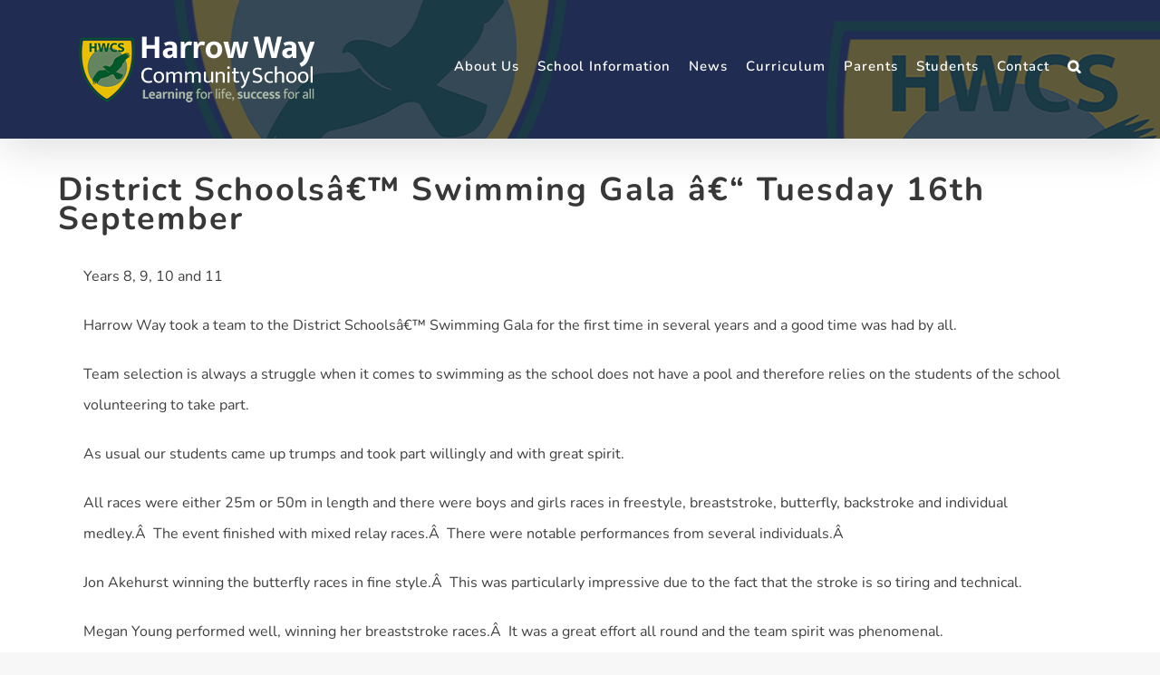

--- FILE ---
content_type: text/html; charset=UTF-8
request_url: https://www.harrowway.hants.sch.uk/2008/09/23/district-schools%E2%80%99-swimming-gala-%E2%80%93-tuesday-16th-september
body_size: 23385
content:
<!DOCTYPE html>
<html class="avada-html-layout-wide avada-html-header-position-top avada-has-site-width-percent avada-is-100-percent-template avada-has-site-width-100-percent awb-scroll" lang="en-GB" prefix="og: http://ogp.me/ns# fb: http://ogp.me/ns/fb#">
<head>
	<meta http-equiv="X-UA-Compatible" content="IE=edge" />
	<meta http-equiv="Content-Type" content="text/html; charset=utf-8"/>
	<meta name="viewport" content="width=device-width, initial-scale=1" />
	<title>District Schoolsâ€™ Swimming Gala â€“ Tuesday 16th September &#8211; Harrow Way Community School</title>
<meta name='robots' content='max-image-preview:large' />
	<style>img:is([sizes="auto" i], [sizes^="auto," i]) { contain-intrinsic-size: 3000px 1500px }</style>
	<link rel="alternate" type="application/rss+xml" title="Harrow Way Community School &raquo; Feed" href="https://www.harrowway.hants.sch.uk/feed" />
<link rel="alternate" type="application/rss+xml" title="Harrow Way Community School &raquo; Comments Feed" href="https://www.harrowway.hants.sch.uk/comments/feed" />
					<link rel="shortcut icon" href="https://www.harrowway.hants.sch.uk/wp-content/uploads/2022/01/hwcs-shield-favicon-32px.ico" type="image/x-icon" />
		
		
		
									<meta name="description" content="Years 8, 9, 10 and 11  Harrow Way took a team to the District Schoolsâ€™ Swimming Gala for the first time in several years and a good time was had by all.  Team selection is always a struggle when it comes to swimming as the school does not have a pool and therefore"/>
				
		<meta property="og:locale" content="en_GB"/>
		<meta property="og:type" content="article"/>
		<meta property="og:site_name" content="Harrow Way Community School"/>
		<meta property="og:title" content="  District Schoolsâ€™ Swimming Gala â€“ Tuesday 16th September"/>
				<meta property="og:description" content="Years 8, 9, 10 and 11  Harrow Way took a team to the District Schoolsâ€™ Swimming Gala for the first time in several years and a good time was had by all.  Team selection is always a struggle when it comes to swimming as the school does not have a pool and therefore"/>
				<meta property="og:url" content="https://www.harrowway.hants.sch.uk/2008/09/23/district-schools%e2%80%99-swimming-gala-%e2%80%93-tuesday-16th-september"/>
										<meta property="article:published_time" content="2008-09-23T08:30:01+00:00"/>
							<meta property="article:modified_time" content="2008-09-23T10:57:50+00:00"/>
								<meta name="author" content="Laura"/>
								<meta property="og:image" content="https://www.harrowway.hants.sch.uk/wp-content/uploads/2021/05/web-white-logo-260px.png"/>
		<meta property="og:image:width" content="260"/>
		<meta property="og:image:height" content="73"/>
		<meta property="og:image:type" content="image/png"/>
				<link rel='stylesheet' id='hwcs-list-menu-style-css' href='https://www.harrowway.hants.sch.uk/wp-content/plugins/hwcs-shortcodes/list-menu.css?ver=6.8.3' type='text/css' media='all' />
<link rel='stylesheet' id='wab_style-css' href='https://www.harrowway.hants.sch.uk/wp-content/plugins/week-a-b/includes/assets/wab-styles.css?ver=6.8.3' type='text/css' media='all' />
<link rel='stylesheet' id='fusion-dynamic-css-css' href='https://www.harrowway.hants.sch.uk/wp-content/uploads/fusion-styles/370c17d3f26540f86f43024b722f521b.min.css?ver=3.13.3' type='text/css' media='all' />
<script type="text/javascript" src="https://www.harrowway.hants.sch.uk/wp-includes/js/jquery/jquery.min.js?ver=3.7.1" id="jquery-core-js"></script>
<script type="text/javascript" src="https://www.harrowway.hants.sch.uk/wp-content/plugins/google-analyticator/external-tracking.min.js?ver=6.5.7" id="ga-external-tracking-js"></script>
<link rel="https://api.w.org/" href="https://www.harrowway.hants.sch.uk/wp-json/" /><link rel="alternate" title="JSON" type="application/json" href="https://www.harrowway.hants.sch.uk/wp-json/wp/v2/posts/1014" /><link rel="EditURI" type="application/rsd+xml" title="RSD" href="https://www.harrowway.hants.sch.uk/xmlrpc.php?rsd" />
<meta name="generator" content="WordPress 6.8.3" />
<link rel="canonical" href="https://www.harrowway.hants.sch.uk/2008/09/23/district-schools%e2%80%99-swimming-gala-%e2%80%93-tuesday-16th-september" />
<link rel='shortlink' href='https://www.harrowway.hants.sch.uk/?p=1014' />
<link rel="alternate" title="oEmbed (JSON)" type="application/json+oembed" href="https://www.harrowway.hants.sch.uk/wp-json/oembed/1.0/embed?url=https%3A%2F%2Fwww.harrowway.hants.sch.uk%2F2008%2F09%2F23%2Fdistrict-schools%25e2%2580%2599-swimming-gala-%25e2%2580%2593-tuesday-16th-september" />
<link rel="alternate" title="oEmbed (XML)" type="text/xml+oembed" href="https://www.harrowway.hants.sch.uk/wp-json/oembed/1.0/embed?url=https%3A%2F%2Fwww.harrowway.hants.sch.uk%2F2008%2F09%2F23%2Fdistrict-schools%25e2%2580%2599-swimming-gala-%25e2%2580%2593-tuesday-16th-september&#038;format=xml" />
		<link rel="manifest" href="https://www.harrowway.hants.sch.uk/wp-json/wp/v2/web-app-manifest">
		<meta name="theme-color" content="#fff">
						<meta name="apple-mobile-web-app-capable" content="yes">
				<meta name="mobile-web-app-capable" content="yes">

				
				<meta name="apple-mobile-web-app-title" content="HWCS">
		<meta name="application-name" content="HWCS">
		<link rel="preload" href="https://www.harrowway.hants.sch.uk/wp-content/themes/Avada/includes/lib/assets/fonts/icomoon/awb-icons.woff" as="font" type="font/woff" crossorigin><link rel="preload" href="//www.harrowway.hants.sch.uk/wp-content/themes/Avada/includes/lib/assets/fonts/fontawesome/webfonts/fa-brands-400.woff2" as="font" type="font/woff2" crossorigin><link rel="preload" href="//www.harrowway.hants.sch.uk/wp-content/themes/Avada/includes/lib/assets/fonts/fontawesome/webfonts/fa-regular-400.woff2" as="font" type="font/woff2" crossorigin><link rel="preload" href="//www.harrowway.hants.sch.uk/wp-content/themes/Avada/includes/lib/assets/fonts/fontawesome/webfonts/fa-solid-900.woff2" as="font" type="font/woff2" crossorigin><style type="text/css" id="css-fb-visibility">@media screen and (max-width: 640px){.fusion-no-small-visibility{display:none !important;}body .sm-text-align-center{text-align:center !important;}body .sm-text-align-left{text-align:left !important;}body .sm-text-align-right{text-align:right !important;}body .sm-flex-align-center{justify-content:center !important;}body .sm-flex-align-flex-start{justify-content:flex-start !important;}body .sm-flex-align-flex-end{justify-content:flex-end !important;}body .sm-mx-auto{margin-left:auto !important;margin-right:auto !important;}body .sm-ml-auto{margin-left:auto !important;}body .sm-mr-auto{margin-right:auto !important;}body .fusion-absolute-position-small{position:absolute;top:auto;width:100%;}.awb-sticky.awb-sticky-small{ position: sticky; top: var(--awb-sticky-offset,0); }}@media screen and (min-width: 641px) and (max-width: 1024px){.fusion-no-medium-visibility{display:none !important;}body .md-text-align-center{text-align:center !important;}body .md-text-align-left{text-align:left !important;}body .md-text-align-right{text-align:right !important;}body .md-flex-align-center{justify-content:center !important;}body .md-flex-align-flex-start{justify-content:flex-start !important;}body .md-flex-align-flex-end{justify-content:flex-end !important;}body .md-mx-auto{margin-left:auto !important;margin-right:auto !important;}body .md-ml-auto{margin-left:auto !important;}body .md-mr-auto{margin-right:auto !important;}body .fusion-absolute-position-medium{position:absolute;top:auto;width:100%;}.awb-sticky.awb-sticky-medium{ position: sticky; top: var(--awb-sticky-offset,0); }}@media screen and (min-width: 1025px){.fusion-no-large-visibility{display:none !important;}body .lg-text-align-center{text-align:center !important;}body .lg-text-align-left{text-align:left !important;}body .lg-text-align-right{text-align:right !important;}body .lg-flex-align-center{justify-content:center !important;}body .lg-flex-align-flex-start{justify-content:flex-start !important;}body .lg-flex-align-flex-end{justify-content:flex-end !important;}body .lg-mx-auto{margin-left:auto !important;margin-right:auto !important;}body .lg-ml-auto{margin-left:auto !important;}body .lg-mr-auto{margin-right:auto !important;}body .fusion-absolute-position-large{position:absolute;top:auto;width:100%;}.awb-sticky.awb-sticky-large{ position: sticky; top: var(--awb-sticky-offset,0); }}</style><style type="text/css">.recentcomments a{display:inline !important;padding:0 !important;margin:0 !important;}</style><meta name="generator" content="Powered by Slider Revolution 6.6.13 - responsive, Mobile-Friendly Slider Plugin for WordPress with comfortable drag and drop interface." />
<!-- Google Analytics Tracking by Google Analyticator 6.5.7 -->
<script type="text/javascript">
    var analyticsFileTypes = [];
    var analyticsSnippet = 'enabled';
    var analyticsEventTracking = 'enabled';
</script>
<script type="text/javascript">
	var _gaq = _gaq || [];
  
	_gaq.push(['_setAccount', 'UA-2776202-1']);
    _gaq.push(['_addDevId', 'i9k95']); // Google Analyticator App ID with Google
	_gaq.push(['_trackPageview']);

	(function() {
		var ga = document.createElement('script'); ga.type = 'text/javascript'; ga.async = true;
		                ga.src = ('https:' == document.location.protocol ? 'https://ssl' : 'http://www') + '.google-analytics.com/ga.js';
		                var s = document.getElementsByTagName('script')[0]; s.parentNode.insertBefore(ga, s);
	})();
</script>
<script>function setREVStartSize(e){
			//window.requestAnimationFrame(function() {
				window.RSIW = window.RSIW===undefined ? window.innerWidth : window.RSIW;
				window.RSIH = window.RSIH===undefined ? window.innerHeight : window.RSIH;
				try {
					var pw = document.getElementById(e.c).parentNode.offsetWidth,
						newh;
					pw = pw===0 || isNaN(pw) || (e.l=="fullwidth" || e.layout=="fullwidth") ? window.RSIW : pw;
					e.tabw = e.tabw===undefined ? 0 : parseInt(e.tabw);
					e.thumbw = e.thumbw===undefined ? 0 : parseInt(e.thumbw);
					e.tabh = e.tabh===undefined ? 0 : parseInt(e.tabh);
					e.thumbh = e.thumbh===undefined ? 0 : parseInt(e.thumbh);
					e.tabhide = e.tabhide===undefined ? 0 : parseInt(e.tabhide);
					e.thumbhide = e.thumbhide===undefined ? 0 : parseInt(e.thumbhide);
					e.mh = e.mh===undefined || e.mh=="" || e.mh==="auto" ? 0 : parseInt(e.mh,0);
					if(e.layout==="fullscreen" || e.l==="fullscreen")
						newh = Math.max(e.mh,window.RSIH);
					else{
						e.gw = Array.isArray(e.gw) ? e.gw : [e.gw];
						for (var i in e.rl) if (e.gw[i]===undefined || e.gw[i]===0) e.gw[i] = e.gw[i-1];
						e.gh = e.el===undefined || e.el==="" || (Array.isArray(e.el) && e.el.length==0)? e.gh : e.el;
						e.gh = Array.isArray(e.gh) ? e.gh : [e.gh];
						for (var i in e.rl) if (e.gh[i]===undefined || e.gh[i]===0) e.gh[i] = e.gh[i-1];
											
						var nl = new Array(e.rl.length),
							ix = 0,
							sl;
						e.tabw = e.tabhide>=pw ? 0 : e.tabw;
						e.thumbw = e.thumbhide>=pw ? 0 : e.thumbw;
						e.tabh = e.tabhide>=pw ? 0 : e.tabh;
						e.thumbh = e.thumbhide>=pw ? 0 : e.thumbh;
						for (var i in e.rl) nl[i] = e.rl[i]<window.RSIW ? 0 : e.rl[i];
						sl = nl[0];
						for (var i in nl) if (sl>nl[i] && nl[i]>0) { sl = nl[i]; ix=i;}
						var m = pw>(e.gw[ix]+e.tabw+e.thumbw) ? 1 : (pw-(e.tabw+e.thumbw)) / (e.gw[ix]);
						newh =  (e.gh[ix] * m) + (e.tabh + e.thumbh);
					}
					var el = document.getElementById(e.c);
					if (el!==null && el) el.style.height = newh+"px";
					el = document.getElementById(e.c+"_wrapper");
					if (el!==null && el) {
						el.style.height = newh+"px";
						el.style.display = "block";
					}
				} catch(e){
					console.log("Failure at Presize of Slider:" + e)
				}
			//});
		  };</script>
		<script type="text/javascript">
			var doc = document.documentElement;
			doc.setAttribute( 'data-useragent', navigator.userAgent );
		</script>
		
	</head>

<body class="wp-singular post-template-default single single-post postid-1014 single-format-standard wp-theme-Avada fusion-image-hovers fusion-pagination-sizing fusion-button_type-flat fusion-button_span-no fusion-button_gradient-linear avada-image-rollover-circle-no avada-image-rollover-yes avada-image-rollover-direction-fade fusion-body ltr fusion-sticky-header no-tablet-sticky-header no-mobile-sticky-header no-mobile-slidingbar avada-has-rev-slider-styles fusion-disable-outline fusion-sub-menu-fade mobile-logo-pos-left layout-wide-mode avada-has-boxed-modal-shadow-none layout-scroll-offset-full avada-has-zero-margin-offset-top fusion-top-header menu-text-align-center mobile-menu-design-modern fusion-show-pagination-text fusion-header-layout-v1 avada-responsive avada-footer-fx-none avada-menu-highlight-style-bar fusion-search-form-classic fusion-main-menu-search-overlay fusion-avatar-square avada-sticky-shrinkage avada-dropdown-styles avada-blog-layout-grid avada-blog-archive-layout-grid avada-header-shadow-yes avada-menu-icon-position-left avada-has-megamenu-shadow avada-has-mainmenu-dropdown-divider avada-has-header-100-width avada-has-mobile-menu-search avada-has-main-nav-search-icon avada-has-breadcrumb-mobile-hidden avada-has-titlebar-hide avada-has-footer-widget-bg-image avada-has-header-bg-image avada-header-bg-no-repeat avada-has-header-bg-parallax avada-has-transparent-timeline_color avada-has-pagination-padding avada-flyout-menu-direction-fade avada-ec-views-v1" data-awb-post-id="1014">
		<a class="skip-link screen-reader-text" href="#content">Skip to content</a>

	<div id="boxed-wrapper">
		
		<div id="wrapper" class="fusion-wrapper">
			<div id="home" style="position:relative;top:-1px;"></div>
							
					
			<header class="fusion-header-wrapper fusion-header-shadow">
				<div class="fusion-header-v1 fusion-logo-alignment fusion-logo-left fusion-sticky-menu- fusion-sticky-logo-1 fusion-mobile-logo-1  fusion-mobile-menu-design-modern">
					<div class="fusion-header-sticky-height"></div>
<div class="fusion-header">
	<div class="fusion-row">
					<div class="fusion-logo" data-margin-top="30px" data-margin-bottom="30px" data-margin-left="0px" data-margin-right="0px">
			<a class="fusion-logo-link"  href="https://www.harrowway.hants.sch.uk/" >

						<!-- standard logo -->
			<img src="https://www.harrowway.hants.sch.uk/wp-content/uploads/2021/05/web-white-logo-260px.png" srcset="https://www.harrowway.hants.sch.uk/wp-content/uploads/2021/05/web-white-logo-260px.png 1x, https://www.harrowway.hants.sch.uk/wp-content/uploads/2021/05/web-white-logo-520x145pxl.png 2x" width="260" height="73" style="max-height:73px;height:auto;" alt="Harrow Way Community School Logo" data-retina_logo_url="https://www.harrowway.hants.sch.uk/wp-content/uploads/2021/05/web-white-logo-520x145pxl.png" class="fusion-standard-logo" />

											<!-- mobile logo -->
				<img src="https://www.harrowway.hants.sch.uk/wp-content/uploads/2021/05/web-white-logo-260px.png" srcset="https://www.harrowway.hants.sch.uk/wp-content/uploads/2021/05/web-white-logo-260px.png 1x, https://www.harrowway.hants.sch.uk/wp-content/uploads/2021/05/web-white-logo-520x145pxl.png 2x" width="260" height="73" style="max-height:73px;height:auto;" alt="Harrow Way Community School Logo" data-retina_logo_url="https://www.harrowway.hants.sch.uk/wp-content/uploads/2021/05/web-white-logo-520x145pxl.png" class="fusion-mobile-logo" />
			
											<!-- sticky header logo -->
				<img src="https://www.harrowway.hants.sch.uk/wp-content/uploads/2021/05/web-white-logo-260px.png" srcset="https://www.harrowway.hants.sch.uk/wp-content/uploads/2021/05/web-white-logo-260px.png 1x, https://www.harrowway.hants.sch.uk/wp-content/uploads/2021/05/web-white-logo-520x145pxl.png 2x" width="260" height="73" style="max-height:73px;height:auto;" alt="Harrow Way Community School Logo" data-retina_logo_url="https://www.harrowway.hants.sch.uk/wp-content/uploads/2021/05/web-white-logo-520x145pxl.png" class="fusion-sticky-logo" />
					</a>
		</div>		<nav class="fusion-main-menu" aria-label="Main Menu"><div class="fusion-overlay-search">		<form role="search" class="searchform fusion-search-form  fusion-live-search fusion-search-form-classic" method="get" action="https://www.harrowway.hants.sch.uk/">
			<div class="fusion-search-form-content">

				
				<div class="fusion-search-field search-field">
					<label><span class="screen-reader-text">Search for:</span>
													<input type="search" class="s fusion-live-search-input" name="s" id="fusion-live-search-input-0" autocomplete="off" placeholder="Search..." required aria-required="true" aria-label="Search..."/>
											</label>
				</div>
				<div class="fusion-search-button search-button">
					<input type="submit" class="fusion-search-submit searchsubmit" aria-label="Search" value="&#xf002;" />
										<div class="fusion-slider-loading"></div>
									</div>

				
			</div>


							<div class="fusion-search-results-wrapper"><div class="fusion-search-results"></div></div>
			
		</form>
		<div class="fusion-search-spacer"></div><a href="#" role="button" aria-label="Close Search" class="fusion-close-search"></a></div><ul id="menu-main-menu" class="fusion-menu"><li  id="menu-item-33164"  class="menu-item menu-item-type-custom menu-item-object-custom menu-item-has-children menu-item-33164 fusion-megamenu-menu "  data-item-id="33164"><a  href="/about" class="fusion-bar-highlight"><span class="menu-text">About Us</span></a><div class="fusion-megamenu-wrapper fusion-columns-1 columns-per-row-1 columns-1 col-span-2"><div class="row"><div class="fusion-megamenu-holder lazyload" style="width:16.6666vw;" data-width="16.6666vw"><ul class="fusion-megamenu"><li  id="menu-item-33205"  class="menu-item menu-item-type-custom menu-item-object-custom menu-item-has-children menu-item-33205 fusion-megamenu-submenu fusion-megamenu-columns-1 col-lg-12 col-md-12 col-sm-12"  style="width:100%;"><div class='fusion-megamenu-title'><span class="awb-justify-title">About Harrow Way</span></div><ul class="sub-menu"><li  id="menu-item-33340"  class="menu-item menu-item-type-custom menu-item-object-custom menu-item-33340" ><a  href="/about" class="fusion-bar-highlight"><span><span class="fusion-megamenu-bullet"></span>Headteacher Introduction</span></a></li><li  id="menu-item-33161"  class="menu-item menu-item-type-post_type menu-item-object-page menu-item-33161" ><a  href="https://www.harrowway.hants.sch.uk/school-information/vision-statement" class="fusion-bar-highlight"><span><span class="fusion-megamenu-bullet"></span>Vision Statement</span></a></li><li  id="menu-item-32842"  class="menu-item menu-item-type-post_type menu-item-object-page menu-item-32842" ><a  href="https://www.harrowway.hants.sch.uk/prospectus" class="fusion-bar-highlight"><span><span class="fusion-megamenu-bullet"></span>Prospectus &#038; Open Events</span></a></li><li  id="menu-item-33930"  class="menu-item menu-item-type-post_type menu-item-object-page menu-item-33930" ><a  href="https://www.harrowway.hants.sch.uk/community" class="fusion-bar-highlight"><span><span class="fusion-megamenu-bullet"></span>Community Facilities</span></a></li><li  id="menu-item-33140"  class="menu-item menu-item-type-post_type menu-item-object-page menu-item-33140" ><a  href="https://www.harrowway.hants.sch.uk/school-information/governing-body" class="fusion-bar-highlight"><span><span class="fusion-megamenu-bullet"></span>Governors</span></a></li><li  id="menu-item-33503"  class="menu-item menu-item-type-post_type menu-item-object-page menu-item-33503" ><a  href="https://www.harrowway.hants.sch.uk/safeguarding" class="fusion-bar-highlight"><span><span class="fusion-megamenu-icon"><i class="glyphicon fa-shield-alt fas" aria-hidden="true"></i></span>Safeguarding</span></a></li><li  id="menu-item-33160"  class="menu-item menu-item-type-post_type menu-item-object-page menu-item-33160" ><a  href="https://www.harrowway.hants.sch.uk/teaching-school-alliance" class="fusion-bar-highlight"><span><span class="fusion-megamenu-bullet"></span>Teaching School Alliance</span></a></li><li  id="menu-item-33167"  class="menu-item menu-item-type-post_type menu-item-object-page menu-item-33167" ><a  href="https://www.harrowway.hants.sch.uk/school-information/vacancies" class="fusion-bar-highlight"><span><span class="fusion-megamenu-bullet"></span>Vacancies</span></a></li></ul></li></ul></div><div style="clear:both;"></div></div></div></li><li  id="menu-item-32678"  class="menu-item menu-item-type-custom menu-item-object-custom menu-item-has-children menu-item-32678 fusion-megamenu-menu "  data-item-id="32678"><a  href="#" class="fusion-bar-highlight"><span class="menu-text">School Information</span></a><div class="fusion-megamenu-wrapper fusion-columns-2 columns-per-row-2 columns-2 col-span-4"><div class="row"><div class="fusion-megamenu-holder lazyload" style="width:33.3332vw;" data-width="33.3332vw"><ul class="fusion-megamenu"><li  id="menu-item-33980"  class="menu-item menu-item-type-custom menu-item-object-custom menu-item-has-children menu-item-33980 fusion-megamenu-submenu fusion-megamenu-columns-2 col-lg-6 col-md-6 col-sm-6"  style="width:50%;"><div class='fusion-megamenu-title'><span class="awb-justify-title">School Information</span></div><ul class="sub-menu"><li  id="menu-item-32679"  class="menu-item menu-item-type-post_type menu-item-object-page menu-item-32679" ><a  href="https://www.harrowway.hants.sch.uk/school-information/admissions" class="fusion-bar-highlight"><span><span class="fusion-megamenu-bullet"></span>Admissions</span></a></li><li  id="menu-item-32680"  class="menu-item menu-item-type-post_type menu-item-object-page menu-item-32680" ><a  href="https://www.harrowway.hants.sch.uk/school-information/attendance" class="fusion-bar-highlight"><span><span class="fusion-megamenu-bullet"></span>Attendance</span></a></li><li  id="menu-item-33396"  class="menu-item menu-item-type-post_type menu-item-object-page menu-item-33396" ><a  href="https://www.harrowway.hants.sch.uk/curriculum/careers/careers-guidance" class="fusion-bar-highlight"><span><span class="fusion-megamenu-bullet"></span>Careers &#038; Provider Access Policy</span></a></li><li  id="menu-item-87430"  class="menu-item menu-item-type-custom menu-item-object-custom menu-item-87430" ><a  target="_blank" rel="noopener noreferrer" href="https://docs.google.com/document/d/e/2PACX-1vT17AFCJG1vSvQN7XqM5pdzExB1zeAVROOtPcOmiiHnTWgjqSHjhclhsDeXBFNOz5Vx_YnfTkrnEgQW/pub" class="fusion-bar-highlight"><span><span class="fusion-megamenu-bullet"></span>Education Visits Calendar</span></a></li><li  id="menu-item-32683"  class="menu-item menu-item-type-post_type menu-item-object-page menu-item-32683" ><a  href="https://www.harrowway.hants.sch.uk/school-information/examinations" class="fusion-bar-highlight"><span><span class="fusion-megamenu-bullet"></span>Examination Results</span></a></li><li  id="menu-item-55965"  class="menu-item menu-item-type-post_type menu-item-object-page menu-item-55965" ><a  href="https://www.harrowway.hants.sch.uk/school-information/enrichment-reports" class="fusion-bar-highlight"><span><span class="fusion-megamenu-bullet"></span>Enrichment</span></a></li><li  id="menu-item-57683"  class="menu-item menu-item-type-post_type menu-item-object-page menu-item-57683" ><a  href="https://www.harrowway.hants.sch.uk/financial-information" class="fusion-bar-highlight"><span><span class="fusion-megamenu-bullet"></span>Financial Information</span></a></li></ul></li><li  id="menu-item-33206"  class="menu-item menu-item-type-custom menu-item-object-custom menu-item-has-children menu-item-33206 fusion-megamenu-submenu fusion-megamenu-columns-2 col-lg-6 col-md-6 col-sm-6"  style="width:50%;"><div class='fusion-megamenu-title'><span class="awb-justify-title">School Information</span></div><ul class="sub-menu"><li  id="menu-item-33278"  class="menu-item menu-item-type-post_type menu-item-object-page menu-item-33278" ><a  href="https://www.harrowway.hants.sch.uk/ofsted-inspection-reports" class="fusion-bar-highlight"><span><span class="fusion-megamenu-bullet"></span>Ofsted Inspection Reports</span></a></li><li  id="menu-item-101270"  class="menu-item menu-item-type-post_type menu-item-object-page menu-item-101270" ><a  href="https://www.harrowway.hants.sch.uk/school-information/pastoral-support" class="fusion-bar-highlight"><span><span class="fusion-megamenu-bullet"></span>Pastoral Support</span></a></li><li  id="menu-item-32681"  class="menu-item menu-item-type-post_type menu-item-object-page menu-item-32681" ><a  href="https://www.harrowway.hants.sch.uk/school-information/policies-and-documents" class="fusion-bar-highlight"><span><span class="fusion-megamenu-bullet"></span>Policies</span></a></li><li  id="menu-item-33277"  class="menu-item menu-item-type-post_type menu-item-object-page menu-item-33277" ><a  href="https://www.harrowway.hants.sch.uk/school-information/pupil-premium" class="fusion-bar-highlight"><span><span class="fusion-megamenu-bullet"></span>Pupil Premium</span></a></li><li  id="menu-item-42388"  class="menu-item menu-item-type-post_type menu-item-object-page menu-item-42388" ><a  href="https://www.harrowway.hants.sch.uk/school-information/send-report" class="fusion-bar-highlight"><span><span class="fusion-megamenu-bullet"></span>SEND Information Report</span></a></li><li  id="menu-item-42535"  class="menu-item menu-item-type-post_type menu-item-object-page menu-item-42535" ><a  href="https://www.harrowway.hants.sch.uk/statutory-information" class="fusion-bar-highlight"><span><span class="fusion-megamenu-bullet"></span>Statutory Information</span></a></li><li  id="menu-item-42510"  class="menu-item menu-item-type-post_type menu-item-object-page menu-item-42510" ><a  href="https://www.harrowway.hants.sch.uk/tutor-reading-programme" class="fusion-bar-highlight"><span><span class="fusion-megamenu-bullet"></span>Tutor Reading Programme</span></a></li></ul></li></ul></div><div style="clear:both;"></div></div></div></li><li  id="menu-item-33280"  class="menu-item menu-item-type-post_type menu-item-object-page menu-item-has-children menu-item-33280 fusion-megamenu-menu "  data-item-id="33280"><a  href="https://www.harrowway.hants.sch.uk/news" class="fusion-bar-highlight"><span class="menu-text">News</span></a><div class="fusion-megamenu-wrapper fusion-columns-1 columns-per-row-1 columns-1 col-span-2"><div class="row"><div class="fusion-megamenu-holder lazyload" style="width:16.6666vw;" data-width="16.6666vw"><ul class="fusion-megamenu"><li  id="menu-item-33281"  class="menu-item menu-item-type-custom menu-item-object-custom menu-item-has-children menu-item-33281 fusion-megamenu-submenu menu-item-has-link fusion-megamenu-columns-1 col-lg-12 col-md-12 col-sm-12"  style="width:100%;"><div class='fusion-megamenu-title'><a class="awb-justify-title" href="/news">Latest News &#038; Events</a></div><ul class="sub-menu"><li  id="menu-item-33290"  class="menu-item menu-item-type-post_type menu-item-object-page menu-item-33290" ><a  href="https://www.harrowway.hants.sch.uk/news/enews" class="fusion-bar-highlight"><span><span class="fusion-megamenu-icon"><i class="glyphicon fa-newspaper fas" aria-hidden="true"></i></span>Weekly eNews</span></a></li><li  id="menu-item-60583"  class="menu-item menu-item-type-custom menu-item-object-custom menu-item-60583" ><a  target="_blank" rel="noopener noreferrer" href="https://docs.google.com/document/d/e/2PACX-1vROtdfSOuGI-qoyHh-RaleBwxJl4Y2NwxoxD1FOAhM51G2QiXZAv-yPjK41gEK6yprOReZqBpJLHYWG/pub" class="fusion-bar-highlight"><span><span class="fusion-megamenu-icon"><i class="glyphicon fa-calendar-alt fas" aria-hidden="true"></i></span>Forthcoming Dates</span></a></li><li  id="menu-item-33284"  class="menu-item menu-item-type-post_type menu-item-object-page menu-item-33284" ><a  href="https://www.harrowway.hants.sch.uk/harrow-way-eagle-newsletter" class="fusion-bar-highlight"><span><span class="fusion-megamenu-icon"><i class="glyphicon fa-dove fas" aria-hidden="true"></i></span>Eagle Newsletter</span></a></li><li  id="menu-item-73225"  class="menu-item menu-item-type-post_type menu-item-object-page menu-item-73225" ><a  href="https://www.harrowway.hants.sch.uk/letters-home" class="fusion-bar-highlight"><span><span class="fusion-megamenu-icon"><i class="glyphicon fa-envelope fas" aria-hidden="true"></i></span>Letters Home</span></a></li><li  id="menu-item-93412"  class="menu-item menu-item-type-post_type menu-item-object-page menu-item-93412" ><a  href="https://www.harrowway.hants.sch.uk/community-events-and-information" class="fusion-bar-highlight"><span><span class="fusion-megamenu-icon"><i class="glyphicon fa-bullhorn fas" aria-hidden="true"></i></span>Community Events and Information</span></a></li><li  id="menu-item-42224"  class="menu-item menu-item-type-post_type menu-item-object-page menu-item-42224" ><a  href="https://www.harrowway.hants.sch.uk/news" class="fusion-bar-highlight"><span><span class="fusion-megamenu-icon"><i class="glyphicon fa-rss fas" aria-hidden="true"></i></span>News Posts</span></a></li><li  id="menu-item-33292"  class="menu-item menu-item-type-custom menu-item-object-custom menu-item-33292" ><a  target="_blank" rel="noopener noreferrer" href="https://instagram.com/harrowwaycommunityschool" class="fusion-bar-highlight"><span><span class="fusion-megamenu-icon"><i class="glyphicon fa-instagram-square fab" aria-hidden="true"></i></span>Instagram</span></a></li></ul></li></ul></div><div style="clear:both;"></div></div></div></li><li  id="menu-item-32459"  class="menu-item menu-item-type-post_type menu-item-object-page menu-item-has-children menu-item-32459 fusion-megamenu-menu "  data-item-id="32459"><a  href="https://www.harrowway.hants.sch.uk/curriculum" class="fusion-bar-highlight"><span class="menu-text">Curriculum</span></a><div class="fusion-megamenu-wrapper fusion-columns-3 columns-per-row-3 columns-3 col-span-6"><div class="row"><div class="fusion-megamenu-holder lazyload" style="width:49.9998vw;" data-width="49.9998vw"><ul class="fusion-megamenu"><li  id="menu-item-32472"  class="menu-item menu-item-type-custom menu-item-object-custom menu-item-32472 fusion-megamenu-submenu fusion-megamenu-columns-3 col-lg-4 col-md-4 col-sm-4"  style="width:33.333333333333%;"><div class='fusion-megamenu-title'><span class="awb-justify-title">About the Curriculum</span></div><div class="fusion-megamenu-widgets-container second-level-widget"><div id="custom_html-2" class="widget_text widget widget_custom_html" style="border-style: solid;border-color:transparent;border-width:0px;"><div class="textwidget custom-html-widget"><div class="fusion-layout-column fusion_builder_column fusion-builder-column-0 fusion_builder_column_1_1 1_1 fusion-flex-column" style="--awb-bg-blend:overlay;--awb-bg-size:cover;--awb-width-large:100%;--awb-margin-top-large:0px;--awb-margin-bottom-large:0px;--awb-width-medium:100%;--awb-width-small:100%;"><div class="fusion-column-wrapper fusion-flex-justify-content-flex-start fusion-content-layout-column"><div class="fusion-title title fusion-title-1 fusion-sep-none fusion-title-text fusion-title-size-paragraph" style="--awb-margin-bottom:0px;--awb-font-size:18px;"><p class="fusion-title-heading title-heading-left title-heading-tag fusion-responsive-typography-calculated" style="font-family:&quot;Nunito&quot;;font-style:normal;font-weight:700;margin:0;font-size:1em;--fontSize:18;--minFontSize:18;line-height:1.89;">Curriculum Vision</p></div><div class="fusion-image-element in-legacy-container" style="--awb-max-width:80%;--awb-caption-title-font-family:var(--h2_typography-font-family);--awb-caption-title-font-weight:var(--h2_typography-font-weight);--awb-caption-title-font-style:var(--h2_typography-font-style);--awb-caption-title-size:var(--h2_typography-font-size);--awb-caption-title-transform:var(--h2_typography-text-transform);--awb-caption-title-line-height:var(--h2_typography-line-height);--awb-caption-title-letter-spacing:var(--h2_typography-letter-spacing);"><span class=" fusion-imageframe imageframe-none imageframe-1 hover-type-none"><a class="fusion-no-lightbox" href="https://www.harrowway.hants.sch.uk/wp-content/uploads/2021/12/The-Harrow-Way-Curriculum-Vision-December21.pdf" target="_self" aria-label="curriculum-vision"><img fetchpriority="high" decoding="async" width="537" height="590" src="https://www.harrowway.hants.sch.uk/wp-content/uploads/2021/12/curriculum-vision.png" data-orig-src="https://www.harrowway.hants.sch.uk/wp-content/uploads/2021/12/curriculum-vision.png" alt class="lazyload img-responsive wp-image-54399" srcset="data:image/svg+xml,%3Csvg%20xmlns%3D%27http%3A%2F%2Fwww.w3.org%2F2000%2Fsvg%27%20width%3D%27537%27%20height%3D%27590%27%20viewBox%3D%270%200%20537%20590%27%3E%3Crect%20width%3D%27537%27%20height%3D%27590%27%20fill-opacity%3D%220%22%2F%3E%3C%2Fsvg%3E" data-srcset="https://www.harrowway.hants.sch.uk/wp-content/uploads/2021/12/curriculum-vision-200x220.png 200w, https://www.harrowway.hants.sch.uk/wp-content/uploads/2021/12/curriculum-vision-400x439.png 400w, https://www.harrowway.hants.sch.uk/wp-content/uploads/2021/12/curriculum-vision.png 537w" data-sizes="auto" data-orig-sizes="(max-width: 1024px) 100vw, 537px" /></a></span></div><div class="fusion-title title fusion-title-2 fusion-sep-none fusion-title-text fusion-title-size-paragraph" style="--awb-margin-bottom:0px;--awb-font-size:18px;"><p class="fusion-title-heading title-heading-left title-heading-tag fusion-responsive-typography-calculated" style="font-family:&quot;Nunito&quot;;font-style:normal;font-weight:700;margin:0;font-size:1em;--fontSize:18;--minFontSize:18;line-height:1.89;">Learning Journey</p></div><div class="fusion-image-element in-legacy-container" style="--awb-max-width:80%;--awb-caption-title-font-family:var(--h2_typography-font-family);--awb-caption-title-font-weight:var(--h2_typography-font-weight);--awb-caption-title-font-style:var(--h2_typography-font-style);--awb-caption-title-size:var(--h2_typography-font-size);--awb-caption-title-transform:var(--h2_typography-text-transform);--awb-caption-title-line-height:var(--h2_typography-line-height);--awb-caption-title-letter-spacing:var(--h2_typography-letter-spacing);"><span class=" fusion-imageframe imageframe-none imageframe-2 hover-type-none"><a class="fusion-no-lightbox" href="https://www.harrowway.hants.sch.uk/wp-content/uploads/2020/03/Harrow-Way-Journey-July-19-FINAL.pdf" target="_self" aria-label="learning_journey_thumb"><img decoding="async" width="338" height="237" src="https://www.harrowway.hants.sch.uk/wp-content/uploads/2020/04/learning_journey_thumb.png" data-orig-src="https://www.harrowway.hants.sch.uk/wp-content/uploads/2020/04/learning_journey_thumb.png" alt class="lazyload img-responsive wp-image-32470" srcset="data:image/svg+xml,%3Csvg%20xmlns%3D%27http%3A%2F%2Fwww.w3.org%2F2000%2Fsvg%27%20width%3D%27338%27%20height%3D%27237%27%20viewBox%3D%270%200%20338%20237%27%3E%3Crect%20width%3D%27338%27%20height%3D%27237%27%20fill-opacity%3D%220%22%2F%3E%3C%2Fsvg%3E" data-srcset="https://www.harrowway.hants.sch.uk/wp-content/uploads/2020/04/learning_journey_thumb-200x140.png 200w, https://www.harrowway.hants.sch.uk/wp-content/uploads/2020/04/learning_journey_thumb.png 338w" data-sizes="auto" data-orig-sizes="(max-width: 1024px) 100vw, 338px" /></a></span></div><div class="fusion-title title fusion-title-3 fusion-sep-none fusion-title-text fusion-title-size-paragraph" style="--awb-margin-bottom:0px;--awb-font-size:18px;"><p class="fusion-title-heading title-heading-left title-heading-tag fusion-responsive-typography-calculated" style="font-family:&quot;Nunito&quot;;font-style:normal;font-weight:700;margin:0;font-size:1em;--fontSize:18;--minFontSize:18;line-height:1.89;">Curriculum Model</p></div><div class="fusion-image-element in-legacy-container" style="--awb-max-width:80%;--awb-caption-title-font-family:var(--h2_typography-font-family);--awb-caption-title-font-weight:var(--h2_typography-font-weight);--awb-caption-title-font-style:var(--h2_typography-font-style);--awb-caption-title-size:var(--h2_typography-font-size);--awb-caption-title-transform:var(--h2_typography-text-transform);--awb-caption-title-line-height:var(--h2_typography-line-height);--awb-caption-title-letter-spacing:var(--h2_typography-letter-spacing);"><span class=" fusion-imageframe imageframe-none imageframe-3 hover-type-none"><img decoding="async" width="1155" height="810" title="curriculum-map-dec21" src="https://www.harrowway.hants.sch.uk/wp-content/uploads/2021/12/curriculum-map-dec21.png" data-orig-src="https://www.harrowway.hants.sch.uk/wp-content/uploads/2021/12/curriculum-map-dec21.png" alt class="lazyload img-responsive wp-image-54401" srcset="data:image/svg+xml,%3Csvg%20xmlns%3D%27http%3A%2F%2Fwww.w3.org%2F2000%2Fsvg%27%20width%3D%271155%27%20height%3D%27810%27%20viewBox%3D%270%200%201155%20810%27%3E%3Crect%20width%3D%271155%27%20height%3D%27810%27%20fill-opacity%3D%220%22%2F%3E%3C%2Fsvg%3E" data-srcset="https://www.harrowway.hants.sch.uk/wp-content/uploads/2021/12/curriculum-map-dec21-200x140.png 200w, https://www.harrowway.hants.sch.uk/wp-content/uploads/2021/12/curriculum-map-dec21-400x281.png 400w, https://www.harrowway.hants.sch.uk/wp-content/uploads/2021/12/curriculum-map-dec21-600x421.png 600w, https://www.harrowway.hants.sch.uk/wp-content/uploads/2021/12/curriculum-map-dec21-800x561.png 800w, https://www.harrowway.hants.sch.uk/wp-content/uploads/2021/12/curriculum-map-dec21.png 1155w" data-sizes="auto" data-orig-sizes="(max-width: 1024px) 100vw, 1155px" /></span></div></div></div>
</div></div></div></li><li  id="menu-item-32473"  class="menu-item menu-item-type-custom menu-item-object-custom menu-item-has-children menu-item-32473 fusion-megamenu-submenu fusion-megamenu-columns-3 col-lg-4 col-md-4 col-sm-4"  style="width:33.333333333333%;"><div class='fusion-megamenu-title'><span class="awb-justify-title">Subjects</span></div><ul class="sub-menu"><li  id="menu-item-32460"  class="menu-item menu-item-type-post_type menu-item-object-page menu-item-32460" ><a  href="https://www.harrowway.hants.sch.uk/curriculum/art-design" class="fusion-bar-highlight"><span><span class="fusion-megamenu-icon"><i class="glyphicon fa-palette fas" aria-hidden="true"></i></span>Art, Design and Photography</span></a></li><li  id="menu-item-32462"  class="menu-item menu-item-type-post_type menu-item-object-page menu-item-32462" ><a  href="https://www.harrowway.hants.sch.uk/curriculum/careers" class="fusion-bar-highlight"><span><span class="fusion-megamenu-icon"><i class="glyphicon fa-briefcase fas" aria-hidden="true"></i></span>Careers Education</span></a></li><li  id="menu-item-32622"  class="menu-item menu-item-type-post_type menu-item-object-page menu-item-32622" ><a  href="https://www.harrowway.hants.sch.uk/curriculum/computing" class="fusion-bar-highlight"><span><span class="fusion-megamenu-icon"><i class="glyphicon fa-desktop fas" aria-hidden="true"></i></span>Computing</span></a></li><li  id="menu-item-32463"  class="menu-item menu-item-type-post_type menu-item-object-page menu-item-32463" ><a  href="https://www.harrowway.hants.sch.uk/curriculum/design-technology" class="fusion-bar-highlight"><span><span class="fusion-megamenu-icon"><i class="glyphicon fa-ruler-combined fas" aria-hidden="true"></i></span>Design &#038; Technology</span></a></li><li  id="menu-item-32590"  class="menu-item menu-item-type-post_type menu-item-object-page menu-item-32590" ><a  href="https://www.harrowway.hants.sch.uk/curriculum/english" class="fusion-bar-highlight"><span><span class="fusion-megamenu-icon"><i class="glyphicon fa-book fas" aria-hidden="true"></i></span>English</span></a></li><li  id="menu-item-32594"  class="menu-item menu-item-type-post_type menu-item-object-page menu-item-32594" ><a  href="https://www.harrowway.hants.sch.uk/curriculum/geography" class="fusion-bar-highlight"><span><span class="fusion-megamenu-icon"><i class="glyphicon fa-globe-americas fas" aria-hidden="true"></i></span>Geography</span></a></li><li  id="menu-item-32617"  class="menu-item menu-item-type-post_type menu-item-object-page menu-item-32617" ><a  href="https://www.harrowway.hants.sch.uk/curriculum/health-social-care" class="fusion-bar-highlight"><span><span class="fusion-megamenu-icon"><i class="glyphicon fa-users fas" aria-hidden="true"></i></span>Health &#038; Social Care</span></a></li><li  id="menu-item-32623"  class="menu-item menu-item-type-post_type menu-item-object-page menu-item-32623" ><a  href="https://www.harrowway.hants.sch.uk/curriculum/history" class="fusion-bar-highlight"><span><span class="fusion-megamenu-icon"><i class="glyphicon fa-landmark fas" aria-hidden="true"></i></span>History</span></a></li><li  id="menu-item-32637"  class="menu-item menu-item-type-post_type menu-item-object-page menu-item-32637" ><a  href="https://www.harrowway.hants.sch.uk/curriculum/mathematics" class="fusion-bar-highlight"><span><span class="fusion-megamenu-icon"><i class="glyphicon fa-divide fas" aria-hidden="true"></i></span>Mathematics</span></a></li><li  id="menu-item-32642"  class="menu-item menu-item-type-post_type menu-item-object-page menu-item-32642" ><a  href="https://www.harrowway.hants.sch.uk/curriculum/media-film" class="fusion-bar-highlight"><span><span class="fusion-megamenu-icon"><i class="glyphicon fa-film fas" aria-hidden="true"></i></span>Media Studies</span></a></li></ul></li><li  id="menu-item-32686"  class="menu-item menu-item-type-custom menu-item-object-custom menu-item-has-children menu-item-32686 fusion-megamenu-submenu fusion-megamenu-columns-3 col-lg-4 col-md-4 col-sm-4"  style="width:33.333333333333%;"><div class='fusion-megamenu-title'><span class="awb-justify-title">Subjects</span></div><ul class="sub-menu"><li  id="menu-item-32643"  class="menu-item menu-item-type-post_type menu-item-object-page menu-item-32643" ><a  href="https://www.harrowway.hants.sch.uk/curriculum/modern-languages" class="fusion-bar-highlight"><span><span class="fusion-megamenu-icon"><i class="glyphicon fa-language fas" aria-hidden="true"></i></span>Modern Languages</span></a></li><li  id="menu-item-32645"  class="menu-item menu-item-type-post_type menu-item-object-page menu-item-has-children menu-item-32645" ><a  href="https://www.harrowway.hants.sch.uk/curriculum/performing-arts" class="fusion-bar-highlight"><span><span class="fusion-megamenu-icon"><i class="glyphicon fa-theater-masks fas" aria-hidden="true"></i></span>Performing Arts</span></a><ul class="sub-menu deep-level"><li  id="menu-item-33628"  class="menu-item menu-item-type-post_type menu-item-object-page menu-item-33628" ><a  href="https://www.harrowway.hants.sch.uk/curriculum/performing-arts/dance" class="fusion-bar-highlight"><span><span class="fusion-megamenu-icon"><i class="glyphicon fa-shoe-prints fas" aria-hidden="true"></i></span>Dance</span></a></li><li  id="menu-item-33629"  class="menu-item menu-item-type-post_type menu-item-object-page menu-item-33629" ><a  href="https://www.harrowway.hants.sch.uk/curriculum/performing-arts/drama" class="fusion-bar-highlight"><span><span class="fusion-megamenu-icon"><i class="glyphicon fa-theater-masks fas" aria-hidden="true"></i></span>Drama</span></a></li><li  id="menu-item-33630"  class="menu-item menu-item-type-post_type menu-item-object-page menu-item-33630" ><a  href="https://www.harrowway.hants.sch.uk/curriculum/performing-arts/music" class="fusion-bar-highlight"><span><span class="fusion-megamenu-icon"><i class="glyphicon fa-music fas" aria-hidden="true"></i></span>Music</span></a></li></ul></li><li  id="menu-item-42473"  class="menu-item menu-item-type-post_type menu-item-object-page menu-item-42473" ><a  href="https://www.harrowway.hants.sch.uk/personal-development" class="fusion-bar-highlight"><span><span class="fusion-megamenu-icon"><i class="glyphicon fa-user-alt fas" aria-hidden="true"></i></span>Personal Development</span></a></li><li  id="menu-item-42539"  class="menu-item menu-item-type-post_type menu-item-object-page menu-item-42539" ><a  href="https://www.harrowway.hants.sch.uk/curriculum/promoting-british-values" class="fusion-bar-highlight"><span><span class="fusion-megamenu-icon"><i class="glyphicon fa-bullhorn fas" aria-hidden="true"></i></span>Promoting British Values</span></a></li><li  id="menu-item-32648"  class="menu-item menu-item-type-post_type menu-item-object-page menu-item-32648" ><a  href="https://www.harrowway.hants.sch.uk/curriculum/physical-education" class="fusion-bar-highlight"><span><span class="fusion-megamenu-icon"><i class="glyphicon fa-football-ball fas" aria-hidden="true"></i></span>Physical Education</span></a></li><li  id="menu-item-32644"  class="menu-item menu-item-type-post_type menu-item-object-page menu-item-32644" ><a  href="https://www.harrowway.hants.sch.uk/curriculum/religious-education" class="fusion-bar-highlight"><span><span class="fusion-megamenu-icon"><i class="glyphicon fa-bible fas" aria-hidden="true"></i></span>Religious Education</span></a></li><li  id="menu-item-99009"  class="menu-item menu-item-type-post_type menu-item-object-page menu-item-99009" ><a  target="_blank" rel="noopener noreferrer" href="https://docs.google.com/document/d/1WPRilOBYwniLjwcbPWECmExs3mPHciN9Q12h_3XU1FA/edit?usp=sharing#new_tab" class="fusion-bar-highlight"><span><span class="fusion-megamenu-bullet"></span>Remote Learning – Autumn</span></a></li><li  id="menu-item-32674"  class="menu-item menu-item-type-post_type menu-item-object-page menu-item-32674" ><a  href="https://www.harrowway.hants.sch.uk/curriculum/science" class="fusion-bar-highlight"><span><span class="fusion-megamenu-icon"><i class="glyphicon fa-flask fas" aria-hidden="true"></i></span>Science</span></a></li><li  id="menu-item-87722"  class="menu-item menu-item-type-post_type menu-item-object-page menu-item-87722" ><a  href="https://www.harrowway.hants.sch.uk/curriculum/sociology" class="fusion-bar-highlight"><span><span class="fusion-megamenu-icon"><i class="glyphicon fa-users fas" aria-hidden="true"></i></span>Sociology</span></a></li><li  id="menu-item-32647"  class="menu-item menu-item-type-post_type menu-item-object-page menu-item-32647" ><a  href="https://www.harrowway.hants.sch.uk/curriculum/vocational-education" class="fusion-bar-highlight"><span><span class="fusion-megamenu-icon"><i class="glyphicon fa-hammer fas" aria-hidden="true"></i></span>Vocational Education</span></a></li></ul></li></ul></div><div style="clear:both;"></div></div></div></li><li  id="menu-item-32505"  class="menu-item menu-item-type-custom menu-item-object-custom menu-item-has-children menu-item-32505 fusion-megamenu-menu "  data-item-id="32505"><a  href="#" class="fusion-bar-highlight"><span class="menu-text">Parents</span></a><div class="fusion-megamenu-wrapper fusion-columns-2 columns-per-row-2 columns-2 col-span-4"><div class="row"><div class="fusion-megamenu-holder lazyload" style="width:33.3332vw;" data-width="33.3332vw"><ul class="fusion-megamenu"><li  id="menu-item-33208"  class="menu-item menu-item-type-custom menu-item-object-custom menu-item-has-children menu-item-33208 fusion-megamenu-submenu fusion-megamenu-columns-2 col-lg-6 col-md-6 col-sm-6"  style="width:50%;"><div class='fusion-megamenu-title'><span class="awb-justify-title">Parent Links</span></div><ul class="sub-menu"><li  id="menu-item-33500"  class="menu-item menu-item-type-post_type menu-item-object-page menu-item-33500" ><a  href="https://www.harrowway.hants.sch.uk/parents/internet-safety" class="fusion-bar-highlight"><span><span class="fusion-megamenu-icon"><i class="glyphicon fa-user-lock fas" aria-hidden="true"></i></span>Anti-Bullying &#038; Internet Safety</span></a></li><li  id="menu-item-32684"  class="menu-item menu-item-type-post_type menu-item-object-page menu-item-32684" ><a  href="https://www.harrowway.hants.sch.uk/school-information/catering" class="fusion-bar-highlight"><span><span class="fusion-megamenu-icon"><i class="glyphicon fa-utensils fas" aria-hidden="true"></i></span>Catering</span></a></li><li  id="menu-item-73126"  class="menu-item menu-item-type-post_type menu-item-object-page menu-item-73126" ><a  href="https://www.harrowway.hants.sch.uk/letters-home" class="fusion-bar-highlight"><span><span class="fusion-megamenu-icon"><i class="glyphicon fa-envelope fas" aria-hidden="true"></i></span>Letters Home</span></a></li><li  id="menu-item-33796"  class="menu-item menu-item-type-post_type menu-item-object-page menu-item-33796" ><a  href="https://www.harrowway.hants.sch.uk/parents/satchel-one-signup" class="fusion-bar-highlight"><span><span class="fusion-megamenu-icon"><i class="glyphicon fa-cloud fas" aria-hidden="true"></i></span>MyChildAtSchool</span></a></li><li  id="menu-item-60502"  class="menu-item menu-item-type-post_type menu-item-object-page menu-item-60502" ><a  href="https://www.harrowway.hants.sch.uk/parents/medical-information" class="fusion-bar-highlight"><span><span class="fusion-megamenu-icon"><i class="glyphicon fa-briefcase-medical fas" aria-hidden="true"></i></span>Medical Information</span></a></li><li  id="menu-item-32512"  class="menu-item menu-item-type-post_type menu-item-object-page menu-item-32512" ><a  href="https://www.harrowway.hants.sch.uk/parents/payments" class="fusion-bar-highlight"><span><span class="fusion-megamenu-icon fusion-megamenu-image"><img src="https://www.harrowway.hants.sch.uk/wp-content/uploads/2020/04/scopay-logo.png" alt="" title="scopay-logo"></span>Online Payments</span></a></li><li  id="menu-item-32515"  class="menu-item menu-item-type-post_type menu-item-object-page menu-item-32515" ><a  href="https://www.harrowway.hants.sch.uk/parents/parents-evening-bookings" class="fusion-bar-highlight"><span><span class="fusion-megamenu-icon fusion-megamenu-image"><img src="https://www.harrowway.hants.sch.uk/wp-content/uploads/2020/04/pebs-logo.png" alt="" title="pebs-logo"></span>Parents Evening Bookings</span></a></li><li  id="menu-item-66747"  class="menu-item menu-item-type-custom menu-item-object-custom menu-item-66747" ><a  target="_blank" rel="noopener noreferrer" href="https://www.harrowway.hants.sch.uk/wp-content/uploads/2025/10/Harrow-Way-Annual-Parent-Survey-May25_01_01.pdf" class="fusion-bar-highlight"><span><span class="fusion-megamenu-icon"><i class="glyphicon fa-question-circle fas" aria-hidden="true"></i></span>Parent Questionnaire Summary</span></a></li><li  id="menu-item-99010"  class="menu-item menu-item-type-post_type menu-item-object-page menu-item-99010" ><a  target="_blank" rel="noopener noreferrer" href="https://docs.google.com/document/d/1WPRilOBYwniLjwcbPWECmExs3mPHciN9Q12h_3XU1FA/edit?usp=sharing#new_tab" class="fusion-bar-highlight"><span><span class="fusion-megamenu-icon"><i class="glyphicon fa-laptop-house fas" aria-hidden="true"></i></span>Remote Learning – Autumn</span></a></li><li  id="menu-item-102129"  class="menu-item menu-item-type-custom menu-item-object-custom menu-item-102129" ><a  target="_blank" rel="noopener noreferrer" href="https://www.harrowway.hants.sch.uk/wp-content/uploads/2025/11/Harrow-Way-Spectator-Code-of-Conduct-2025-26.pdf" class="fusion-bar-highlight"><span><span class="fusion-megamenu-icon"><i class="glyphicon fa-eye fas" aria-hidden="true"></i></span>Spectator Code of Conduct</span></a></li><li  id="menu-item-42509"  class="menu-item menu-item-type-post_type menu-item-object-page menu-item-42509" ><a  href="https://www.harrowway.hants.sch.uk/tutor-reading-programme" class="fusion-bar-highlight"><span><span class="fusion-megamenu-icon"><i class="glyphicon fa-book-open fas" aria-hidden="true"></i></span>Tutor Reading Programme</span></a></li></ul></li><li  id="menu-item-33784"  class="menu-item menu-item-type-custom menu-item-object-custom menu-item-has-children menu-item-33784 fusion-megamenu-submenu fusion-megamenu-columns-2 col-lg-6 col-md-6 col-sm-6"  style="width:50%;"><div class='fusion-megamenu-title'><span class="awb-justify-title">Parent Links</span></div><ul class="sub-menu"><li  id="menu-item-32848"  class="menu-item menu-item-type-post_type menu-item-object-page menu-item-32848" ><a  href="https://www.harrowway.hants.sch.uk/parents/year-7" class="fusion-bar-highlight"><span><span class="fusion-megamenu-icon"><i class="glyphicon fa-arrow-alt-circle-right fas" aria-hidden="true"></i></span>Year 7</span></a></li><li  id="menu-item-32856"  class="menu-item menu-item-type-post_type menu-item-object-page menu-item-32856" ><a  href="https://www.harrowway.hants.sch.uk/parents/year-8" class="fusion-bar-highlight"><span><span class="fusion-megamenu-icon"><i class="glyphicon fa-arrow-alt-circle-right fas" aria-hidden="true"></i></span>Year 8</span></a></li><li  id="menu-item-32857"  class="menu-item menu-item-type-post_type menu-item-object-page menu-item-32857" ><a  href="https://www.harrowway.hants.sch.uk/parents/year-9" class="fusion-bar-highlight"><span><span class="fusion-megamenu-icon"><i class="glyphicon fa-arrow-alt-circle-right fas" aria-hidden="true"></i></span>Year 9</span></a></li><li  id="menu-item-32858"  class="menu-item menu-item-type-post_type menu-item-object-page menu-item-32858" ><a  href="https://www.harrowway.hants.sch.uk/parents/year-10" class="fusion-bar-highlight"><span><span class="fusion-megamenu-icon"><i class="glyphicon fa-arrow-alt-circle-right fas" aria-hidden="true"></i></span>Year 10</span></a></li><li  id="menu-item-32859"  class="menu-item menu-item-type-post_type menu-item-object-page menu-item-32859" ><a  href="https://www.harrowway.hants.sch.uk/parents/year-11" class="fusion-bar-highlight"><span><span class="fusion-megamenu-icon"><i class="glyphicon fa-arrow-alt-circle-right fas" aria-hidden="true"></i></span>Year 11</span></a></li><li  id="menu-item-55193"  class="menu-item menu-item-type-custom menu-item-object-custom menu-item-55193" ><a  target="_blank" rel="noopener noreferrer" href="https://www.harrowway.hants.sch.uk/wp-content/uploads/2021/12/Harrow-Way-Behaviour-and-Anti-Bullying-booklet.pdf" class="fusion-bar-highlight"><span><span class="fusion-megamenu-icon"><i class="glyphicon fa-hands-helping fas" aria-hidden="true"></i></span>Behaviour for Learning Guide</span></a></li><li  id="menu-item-33501"  class="menu-item menu-item-type-post_type menu-item-object-page menu-item-33501" ><a  href="https://www.harrowway.hants.sch.uk/parents/further-information-and-support-send" class="fusion-bar-highlight"><span><span class="fusion-megamenu-icon"><i class="glyphicon fa-chalkboard-teacher fas" aria-hidden="true"></i></span>Further Information and Support (SEND)</span></a></li><li  id="menu-item-33750"  class="menu-item menu-item-type-post_type menu-item-object-page menu-item-33750" ><a  href="https://www.harrowway.hants.sch.uk/parents/further-information-and-support-safeguarding" class="fusion-bar-highlight"><span><span class="fusion-megamenu-icon"><i class="glyphicon fa-user-shield fas" aria-hidden="true"></i></span>Further Information and Support (Safeguarding)</span></a></li><li  id="menu-item-88248"  class="menu-item menu-item-type-post_type menu-item-object-page menu-item-88248" ><a  href="https://www.harrowway.hants.sch.uk/school-information/learning-resource-centre" class="fusion-bar-highlight"><span><span class="fusion-megamenu-icon"><i class="glyphicon fa-book fas" aria-hidden="true"></i></span>Learning Resource Centre</span></a></li><li  id="menu-item-62426"  class="menu-item menu-item-type-post_type menu-item-object-page menu-item-62426" ><a  href="https://www.harrowway.hants.sch.uk/school-information/uniform" class="fusion-bar-highlight"><span><span class="fusion-megamenu-icon"><i class="glyphicon fa-user-tie fas" aria-hidden="true"></i></span>Uniform</span></a></li></ul></li></ul></div><div style="clear:both;"></div></div></div></li><li  id="menu-item-32500"  class="menu-item menu-item-type-custom menu-item-object-custom menu-item-has-children menu-item-32500 fusion-megamenu-menu "  data-item-id="32500"><a  href="#" class="fusion-bar-highlight"><span class="menu-text">Students</span></a><div class="fusion-megamenu-wrapper fusion-columns-2 columns-per-row-2 columns-2 col-span-4"><div class="row"><div class="fusion-megamenu-holder lazyload" style="width:33.3332vw;" data-width="33.3332vw"><ul class="fusion-megamenu"><li  id="menu-item-33556"  class="menu-item menu-item-type-custom menu-item-object-custom menu-item-has-children menu-item-33556 fusion-megamenu-submenu fusion-megamenu-columns-2 col-lg-6 col-md-6 col-sm-6"  style="width:50%;"><div class='fusion-megamenu-title'><span class="awb-justify-title">Student Information</span></div><ul class="sub-menu"><li  id="menu-item-54774"  class="menu-item menu-item-type-custom menu-item-object-custom menu-item-54774" ><a  target="_blank" rel="noopener noreferrer" href="https://www.harrowway.hants.sch.uk/wp-content/uploads/2021/12/Harrow-Way-Behaviour-and-Anti-Bullying-booklet.pdf" class="fusion-bar-highlight"><span><span class="fusion-megamenu-icon"><i class="glyphicon fa-hands-helping fas" aria-hidden="true"></i></span>Behaviour for Learning Guide</span></a></li><li  id="menu-item-33560"  class="menu-item menu-item-type-post_type menu-item-object-page menu-item-33560" ><a  href="https://www.harrowway.hants.sch.uk/knowledge-organisers" class="fusion-bar-highlight"><span><span class="fusion-megamenu-icon"><i class="glyphicon fa-atlas fas" aria-hidden="true"></i></span>Knowledge Organisers</span></a></li><li  id="menu-item-33557"  class="menu-item menu-item-type-post_type menu-item-object-page menu-item-33557" ><a  href="https://www.harrowway.hants.sch.uk/school-information/school-house-system" class="fusion-bar-highlight"><span><span class="fusion-megamenu-icon"><i class="glyphicon fa-house-user fas" aria-hidden="true"></i></span>House System</span></a></li><li  id="menu-item-33608"  class="menu-item menu-item-type-post_type menu-item-object-page menu-item-33608" ><a  href="https://www.harrowway.hants.sch.uk/school-information/uniform" class="fusion-bar-highlight"><span><span class="fusion-megamenu-icon"><i class="glyphicon fa-user-tie fas" aria-hidden="true"></i></span>Uniform</span></a></li><li  id="menu-item-49704"  class="menu-item menu-item-type-post_type menu-item-object-page menu-item-49704" ><a  href="https://www.harrowway.hants.sch.uk/school-information/school-day" class="fusion-bar-highlight"><span><span class="fusion-megamenu-icon"><i class="glyphicon fa-business-time fas" aria-hidden="true"></i></span>School Day</span></a></li><li  id="menu-item-42508"  class="menu-item menu-item-type-post_type menu-item-object-page menu-item-42508" ><a  href="https://www.harrowway.hants.sch.uk/tutor-reading-programme" class="fusion-bar-highlight"><span><span class="fusion-megamenu-icon"><i class="glyphicon fa-book-open fas" aria-hidden="true"></i></span>Tutor Reading Programme</span></a></li><li  id="menu-item-52286"  class="menu-item menu-item-type-custom menu-item-object-custom menu-item-52286" ><a  target="_blank" rel="noopener noreferrer" href="https://docs.google.com/document/d/e/2PACX-1vQ8Dx0yCfmf-XwZfNxJsiAJLYoGMyXTPcMX-pFb5HHJ4EGBHrWeEafYMLBQbPh-J122go-Skoc5vCxG/pub" class="fusion-bar-highlight"><span><span class="fusion-megamenu-icon"><i class="glyphicon fa-futbol fas" aria-hidden="true"></i></span>Enrichment</span></a></li><li  id="menu-item-94274"  class="menu-item menu-item-type-post_type menu-item-object-page menu-item-94274" ><a  href="https://www.harrowway.hants.sch.uk/curriculum/ks4-preparation" class="fusion-bar-highlight"><span><span class="fusion-megamenu-icon"><i class="glyphicon fa-tasks fas" aria-hidden="true"></i></span>KS4 Preparation</span></a></li></ul></li><li  id="menu-item-33209"  class="menu-item menu-item-type-custom menu-item-object-custom menu-item-has-children menu-item-33209 fusion-megamenu-submenu fusion-megamenu-columns-2 col-lg-6 col-md-6 col-sm-6"  style="width:50%;"><div class='fusion-megamenu-title'><span class="awb-justify-title">Student Links</span></div><ul class="sub-menu"><li  id="menu-item-102434"  class="menu-item menu-item-type-post_type menu-item-object-page menu-item-102434" ><a  href="https://www.harrowway.hants.sch.uk/parents/internet-safety" class="fusion-bar-highlight"><span><span class="fusion-megamenu-bullet"></span>Anti-Bullying &#038; Support</span></a></li><li  id="menu-item-32509"  class="menu-item menu-item-type-custom menu-item-object-custom menu-item-32509" ><a  target="_blank" rel="noopener noreferrer" href="https://vle.harrowway.hants.sch.uk" class="fusion-bar-highlight"><span><span class="fusion-megamenu-bullet"></span>Harrow Way VLE</span></a></li><li  id="menu-item-32511"  class="menu-item menu-item-type-custom menu-item-object-custom menu-item-32511" ><a  target="_blank" rel="noopener noreferrer" href="https://mail.google.com/a/harrowway.hants.sch.uk" class="fusion-bar-highlight"><span><span class="fusion-megamenu-bullet"></span>E-Mail &#038; Google Workspace</span></a></li><li  id="menu-item-33931"  class="menu-item menu-item-type-post_type menu-item-object-page menu-item-33931" ><a  href="https://www.harrowway.hants.sch.uk/school-information/learning-resource-centre" class="fusion-bar-highlight"><span><span class="fusion-megamenu-bullet"></span>Learning Resource Centre</span></a></li><li  id="menu-item-32510"  class="menu-item menu-item-type-custom menu-item-object-custom menu-item-32510" ><a  target="_blank" rel="noopener noreferrer" href="https://www.bromcomvle.com/" class="fusion-bar-highlight"><span><span class="fusion-megamenu-bullet"></span>Bromcom &#8211; Student Portal</span></a></li><li  id="menu-item-32529"  class="menu-item menu-item-type-custom menu-item-object-custom menu-item-32529" ><a  target="_blank" rel="noopener noreferrer" href="https://soraapp.com/welcome/login/900504" class="fusion-bar-highlight"><span><span class="fusion-megamenu-bullet"></span>EBook Platform</span></a></li><li  id="menu-item-103254"  class="menu-item menu-item-type-post_type menu-item-object-page menu-item-103254" ><a  href="https://www.harrowway.hants.sch.uk/school-information/mobile-phones" class="fusion-bar-highlight"><span><span class="fusion-megamenu-bullet"></span>Mobile Phones</span></a></li><li  id="menu-item-99011"  class="menu-item menu-item-type-post_type menu-item-object-page menu-item-99011" ><a  target="_blank" rel="noopener noreferrer" href="https://docs.google.com/document/d/1WPRilOBYwniLjwcbPWECmExs3mPHciN9Q12h_3XU1FA/edit?usp=sharing#new_tab" class="fusion-bar-highlight"><span><span class="fusion-megamenu-bullet"></span>Remote Learning – Autumn</span></a></li><li  id="menu-item-95077"  class="menu-item menu-item-type-custom menu-item-object-custom menu-item-95077" ><a  href="https://myjourneyhampshire.com/media/4451/jtj_v1_4163_harrow-way_3261_may24.pdf" class="fusion-bar-highlight"><span><span class="fusion-megamenu-bullet"></span>Travel to School Planner</span></a></li></ul></li></ul></div><div style="clear:both;"></div></div></div></li><li  id="menu-item-33783"  class="menu-item menu-item-type-custom menu-item-object-custom menu-item-has-children menu-item-33783 fusion-dropdown-menu"  data-item-id="33783"><a  href="#" class="fusion-bar-highlight"><span class="menu-text">Contact</span></a><ul class="sub-menu"><li  id="menu-item-32352"  class="menu-item menu-item-type-post_type menu-item-object-page menu-item-32352 fusion-dropdown-submenu" ><a  href="https://www.harrowway.hants.sch.uk/contact" class="fusion-bar-highlight"><span>Contact Details</span></a></li><li  id="menu-item-33423"  class="menu-item menu-item-type-post_type menu-item-object-page menu-item-33423 fusion-dropdown-submenu" ><a  href="https://www.harrowway.hants.sch.uk/contact/staff-list" class="fusion-bar-highlight"><span>Staff List</span></a></li></ul></li><li class="fusion-custom-menu-item fusion-main-menu-search fusion-search-overlay"><a class="fusion-main-menu-icon fusion-bar-highlight" href="#" aria-label="Search" data-title="Search" title="Search" role="button" aria-expanded="false"></a></li></ul></nav><div class="fusion-mobile-navigation"><ul id="menu-mobile-main-menu" class="fusion-mobile-menu"><li  id="menu-item-32689"  class="menu-item menu-item-type-post_type menu-item-object-page menu-item-home menu-item-32689"  data-item-id="32689"><a  href="https://www.harrowway.hants.sch.uk/" class="fusion-bar-highlight"><span class="menu-text">Home</span></a></li><li  id="menu-item-32690"  class="menu-item menu-item-type-post_type menu-item-object-page menu-item-has-children menu-item-32690 fusion-dropdown-menu"  data-item-id="32690"><a  href="https://www.harrowway.hants.sch.uk/about" class="fusion-bar-highlight"><span class="menu-text">About</span></a><ul class="sub-menu"><li  id="menu-item-32691"  class="menu-item menu-item-type-custom menu-item-object-custom menu-item-32691 fusion-dropdown-submenu" ><a  href="https://www.harrowway.hants.sch.uk/about" class="fusion-bar-highlight"><span>Headteacher Introduction</span></a></li><li  id="menu-item-33904"  class="menu-item menu-item-type-post_type menu-item-object-page menu-item-33904 fusion-dropdown-submenu" ><a  href="https://www.harrowway.hants.sch.uk/school-information/vision-statement" class="fusion-bar-highlight"><span>Vision Statement</span></a></li><li  id="menu-item-33928"  class="menu-item menu-item-type-post_type menu-item-object-page menu-item-33928 fusion-dropdown-submenu" ><a  href="https://www.harrowway.hants.sch.uk/community" class="fusion-bar-highlight"><span>Community Facilities</span></a></li><li  id="menu-item-33905"  class="menu-item menu-item-type-post_type menu-item-object-page menu-item-33905 fusion-dropdown-submenu" ><a  href="https://www.harrowway.hants.sch.uk/school-information/governing-body" class="fusion-bar-highlight"><span>Governors</span></a></li><li  id="menu-item-33906"  class="menu-item menu-item-type-post_type menu-item-object-page menu-item-33906 fusion-dropdown-submenu" ><a  href="https://www.harrowway.hants.sch.uk/prospectus" class="fusion-bar-highlight"><span>Prospectus &#038; Open Events</span></a></li><li  id="menu-item-33918"  class="menu-item menu-item-type-post_type menu-item-object-page menu-item-33918 fusion-dropdown-submenu" ><a  href="https://www.harrowway.hants.sch.uk/safeguarding" class="fusion-bar-highlight"><span>Safeguarding</span></a></li><li  id="menu-item-33907"  class="menu-item menu-item-type-post_type menu-item-object-page menu-item-33907 fusion-dropdown-submenu" ><a  href="https://www.harrowway.hants.sch.uk/school-information/vacancies" class="fusion-bar-highlight"><span>Vacancies</span></a></li></ul></li><li  id="menu-item-32692"  class="menu-item menu-item-type-custom menu-item-object-custom menu-item-has-children menu-item-32692 fusion-dropdown-menu"  data-item-id="32692"><a  href="#" class="fusion-bar-highlight"><span class="menu-text">School Information</span></a><ul class="sub-menu"><li  id="menu-item-32693"  class="menu-item menu-item-type-post_type menu-item-object-page menu-item-32693 fusion-dropdown-submenu" ><a  href="https://www.harrowway.hants.sch.uk/school-information/admissions" class="fusion-bar-highlight"><span>Admissions</span></a></li><li  id="menu-item-32694"  class="menu-item menu-item-type-post_type menu-item-object-page menu-item-32694 fusion-dropdown-submenu" ><a  href="https://www.harrowway.hants.sch.uk/school-information/attendance" class="fusion-bar-highlight"><span>Attendance</span></a></li><li  id="menu-item-33910"  class="menu-item menu-item-type-post_type menu-item-object-page menu-item-33910 fusion-dropdown-submenu" ><a  href="https://www.harrowway.hants.sch.uk/curriculum/careers/careers-guidance" class="fusion-bar-highlight"><span>Careers &#038; Guidance</span></a></li><li  id="menu-item-87429"  class="menu-item menu-item-type-custom menu-item-object-custom menu-item-87429 fusion-dropdown-submenu" ><a  target="_blank" rel="noopener noreferrer" href="https://docs.google.com/document/d/e/2PACX-1vT17AFCJG1vSvQN7XqM5pdzExB1zeAVROOtPcOmiiHnTWgjqSHjhclhsDeXBFNOz5Vx_YnfTkrnEgQW/pub" class="fusion-bar-highlight"><span>Education Visits Calendar</span></a></li><li  id="menu-item-55966"  class="menu-item menu-item-type-post_type menu-item-object-page menu-item-55966 fusion-dropdown-submenu" ><a  href="https://www.harrowway.hants.sch.uk/school-information/enrichment-reports" class="fusion-bar-highlight"><span>Enrichment</span></a></li><li  id="menu-item-32697"  class="menu-item menu-item-type-post_type menu-item-object-page menu-item-32697 fusion-dropdown-submenu" ><a  href="https://www.harrowway.hants.sch.uk/school-information/examinations" class="fusion-bar-highlight"><span>Examination Results</span></a></li><li  id="menu-item-57684"  class="menu-item menu-item-type-post_type menu-item-object-page menu-item-57684 fusion-dropdown-submenu" ><a  href="https://www.harrowway.hants.sch.uk/financial-information" class="fusion-bar-highlight"><span>Financial Information</span></a></li><li  id="menu-item-101271"  class="menu-item menu-item-type-post_type menu-item-object-page menu-item-101271 fusion-dropdown-submenu" ><a  href="https://www.harrowway.hants.sch.uk/school-information/pastoral-support" class="fusion-bar-highlight"><span>Pastoral Support</span></a></li><li  id="menu-item-32695"  class="menu-item menu-item-type-post_type menu-item-object-page menu-item-32695 fusion-dropdown-submenu" ><a  href="https://www.harrowway.hants.sch.uk/school-information/policies-and-documents" class="fusion-bar-highlight"><span>Policies</span></a></li><li  id="menu-item-33909"  class="menu-item menu-item-type-post_type menu-item-object-page menu-item-33909 fusion-dropdown-submenu" ><a  href="https://www.harrowway.hants.sch.uk/ofsted-inspection-reports" class="fusion-bar-highlight"><span>Ofsted Inspection Reports</span></a></li><li  id="menu-item-33908"  class="menu-item menu-item-type-post_type menu-item-object-page menu-item-33908 fusion-dropdown-submenu" ><a  href="https://www.harrowway.hants.sch.uk/school-information/pupil-premium" class="fusion-bar-highlight"><span>Pupil Premium</span></a></li><li  id="menu-item-42394"  class="menu-item menu-item-type-post_type menu-item-object-page menu-item-42394 fusion-dropdown-submenu" ><a  href="https://www.harrowway.hants.sch.uk/school-information/send-report" class="fusion-bar-highlight"><span>SEND Information Report</span></a></li><li  id="menu-item-42536"  class="menu-item menu-item-type-post_type menu-item-object-page menu-item-42536 fusion-dropdown-submenu" ><a  href="https://www.harrowway.hants.sch.uk/statutory-information" class="fusion-bar-highlight"><span>Statutory Information</span></a></li><li  id="menu-item-42513"  class="menu-item menu-item-type-post_type menu-item-object-page menu-item-42513 fusion-dropdown-submenu" ><a  href="https://www.harrowway.hants.sch.uk/tutor-reading-programme" class="fusion-bar-highlight"><span>Tutor Reading Programme</span></a></li></ul></li><li  id="menu-item-32699"  class="menu-item menu-item-type-post_type menu-item-object-page menu-item-32699"  data-item-id="32699"><a  href="https://www.harrowway.hants.sch.uk/curriculum" class="fusion-bar-highlight"><span class="menu-text">Curriculum</span></a></li><li  id="menu-item-42219"  class="menu-item menu-item-type-post_type menu-item-object-page menu-item-has-children menu-item-42219 fusion-megamenu-menu "  data-item-id="42219"><a  href="https://www.harrowway.hants.sch.uk/news" class="fusion-bar-highlight"><span class="menu-text">News</span></a><div class="fusion-megamenu-wrapper fusion-columns-6 columns-per-row-6 columns-7 col-span-12"><div class="row"><div class="fusion-megamenu-holder lazyload" style="width:99.9996vw;" data-width="99.9996vw"><ul class="fusion-megamenu fusion-megamenu-border"><li  id="menu-item-42220"  class="menu-item menu-item-type-post_type menu-item-object-page menu-item-42220 fusion-megamenu-submenu menu-item-has-link fusion-megamenu-columns-6 col-lg-2 col-md-2 col-sm-2"  style="width:16.666666666667%;"><div class='fusion-megamenu-title'><a class="awb-justify-title" href="https://www.harrowway.hants.sch.uk/news/enews">Weekly eNews</a></div></li><li  id="menu-item-60584"  class="menu-item menu-item-type-custom menu-item-object-custom menu-item-60584 fusion-megamenu-submenu menu-item-has-link fusion-megamenu-columns-6 col-lg-2 col-md-2 col-sm-2"  style="width:16.666666666667%;"><div class='fusion-megamenu-title'><a class="awb-justify-title" href="https://docs.google.com/document/d/e/2PACX-1vROtdfSOuGI-qoyHh-RaleBwxJl4Y2NwxoxD1FOAhM51G2QiXZAv-yPjK41gEK6yprOReZqBpJLHYWG/pub" target="_blank"><span class="fusion-megamenu-icon"><i class="glyphicon fa-calendar-alt fas" aria-hidden="true"></i></span>Forthcoming Dates</a></div></li><li  id="menu-item-73226"  class="menu-item menu-item-type-post_type menu-item-object-page menu-item-73226 fusion-megamenu-submenu menu-item-has-link fusion-megamenu-columns-6 col-lg-2 col-md-2 col-sm-2"  style="width:16.666666666667%;"><div class='fusion-megamenu-title'><a class="awb-justify-title" href="https://www.harrowway.hants.sch.uk/letters-home">Letters Home</a></div></li><li  id="menu-item-42218"  class="menu-item menu-item-type-post_type menu-item-object-page menu-item-42218 fusion-megamenu-submenu menu-item-has-link fusion-megamenu-columns-6 col-lg-2 col-md-2 col-sm-2"  style="width:16.666666666667%;"><div class='fusion-megamenu-title'><a class="awb-justify-title" href="https://www.harrowway.hants.sch.uk/harrow-way-eagle-newsletter">Eagle Newsletter</a></div></li><li  id="menu-item-93413"  class="menu-item menu-item-type-post_type menu-item-object-page menu-item-93413 fusion-megamenu-submenu menu-item-has-link fusion-megamenu-columns-6 col-lg-2 col-md-2 col-sm-2"  style="width:16.666666666667%;"><div class='fusion-megamenu-title'><a class="awb-justify-title" href="https://www.harrowway.hants.sch.uk/community-events-and-information">Community Events and Information</a></div></li><li  id="menu-item-42223"  class="menu-item menu-item-type-post_type menu-item-object-page menu-item-42223 fusion-megamenu-submenu menu-item-has-link fusion-megamenu-columns-6 col-lg-2 col-md-2 col-sm-2"  style="width:16.666666666667%;"><div class='fusion-megamenu-title'><a class="awb-justify-title" href="https://www.harrowway.hants.sch.uk/news">News Posts</a></div></li></ul><ul class="fusion-megamenu fusion-megamenu-row-2 fusion-megamenu-row-columns-1"><li  id="menu-item-42222"  class="menu-item menu-item-type-custom menu-item-object-custom menu-item-42222 fusion-megamenu-submenu menu-item-has-link fusion-megamenu-columns-1 col-lg-12 col-md-12 col-sm-12"  style="width:16.666666666667%;"><div class='fusion-megamenu-title'><a class="awb-justify-title" href="https://instagram.com/harrowwaycommunityschool" target="_blank">Instagram</a></div></li></ul></div><div style="clear:both;"></div></div></div></li><li  id="menu-item-32729"  class="menu-item menu-item-type-custom menu-item-object-custom menu-item-has-children menu-item-32729 fusion-dropdown-menu"  data-item-id="32729"><a  href="#" class="fusion-bar-highlight"><span class="menu-text">Parents</span></a><ul class="sub-menu"><li  id="menu-item-32849"  class="menu-item menu-item-type-post_type menu-item-object-page menu-item-32849 fusion-dropdown-submenu" ><a  href="https://www.harrowway.hants.sch.uk/parents/year-7" class="fusion-bar-highlight"><span>Year 7</span></a></li><li  id="menu-item-33912"  class="menu-item menu-item-type-post_type menu-item-object-page menu-item-33912 fusion-dropdown-submenu" ><a  href="https://www.harrowway.hants.sch.uk/parents/year-8" class="fusion-bar-highlight"><span>Year 8</span></a></li><li  id="menu-item-33913"  class="menu-item menu-item-type-post_type menu-item-object-page menu-item-33913 fusion-dropdown-submenu" ><a  href="https://www.harrowway.hants.sch.uk/parents/year-9" class="fusion-bar-highlight"><span>Year 9</span></a></li><li  id="menu-item-33914"  class="menu-item menu-item-type-post_type menu-item-object-page menu-item-33914 fusion-dropdown-submenu" ><a  href="https://www.harrowway.hants.sch.uk/parents/year-10" class="fusion-bar-highlight"><span>Year 10</span></a></li><li  id="menu-item-33915"  class="menu-item menu-item-type-post_type menu-item-object-page menu-item-33915 fusion-dropdown-submenu" ><a  href="https://www.harrowway.hants.sch.uk/parents/year-11" class="fusion-bar-highlight"><span>Year 11</span></a></li><li  id="menu-item-33919"  class="menu-item menu-item-type-post_type menu-item-object-page menu-item-33919 fusion-dropdown-submenu" ><a  href="https://www.harrowway.hants.sch.uk/parents/satchel-one-signup" class="fusion-bar-highlight"><span>MyChildAtSchool</span></a></li><li  id="menu-item-33916"  class="menu-item menu-item-type-post_type menu-item-object-page menu-item-33916 fusion-dropdown-submenu" ><a  href="https://www.harrowway.hants.sch.uk/parents/internet-safety" class="fusion-bar-highlight"><span>Anti-Bullying &#038; Internet Safety</span></a></li><li  id="menu-item-55194"  class="menu-item menu-item-type-custom menu-item-object-custom menu-item-55194 fusion-dropdown-submenu" ><a  target="_blank" rel="noopener noreferrer" href="https://www.harrowway.hants.sch.uk/wp-content/uploads/2021/12/Harrow-Way-Behaviour-and-Anti-Bullying-booklet.pdf" class="fusion-bar-highlight"><span>Behaviour for Learning Guide</span></a></li><li  id="menu-item-32698"  class="menu-item menu-item-type-post_type menu-item-object-page menu-item-32698 fusion-dropdown-submenu" ><a  href="https://www.harrowway.hants.sch.uk/school-information/catering" class="fusion-bar-highlight"><span>Catering</span></a></li><li  id="menu-item-63066"  class="menu-item menu-item-type-post_type menu-item-object-page menu-item-63066 fusion-dropdown-submenu" ><a  href="https://www.harrowway.hants.sch.uk/parents/medical-information" class="fusion-bar-highlight"><span>Medical Information</span></a></li><li  id="menu-item-33920"  class="menu-item menu-item-type-post_type menu-item-object-page menu-item-33920 fusion-dropdown-submenu" ><a  href="https://www.harrowway.hants.sch.uk/parents/further-information-and-support-safeguarding" class="fusion-bar-highlight"><span>Information and Support (Safeguarding)</span></a></li><li  id="menu-item-33917"  class="menu-item menu-item-type-post_type menu-item-object-page menu-item-33917 fusion-dropdown-submenu" ><a  href="https://www.harrowway.hants.sch.uk/parents/further-information-and-support-send" class="fusion-bar-highlight"><span>Information and Support (SEND)</span></a></li><li  id="menu-item-88249"  class="menu-item menu-item-type-post_type menu-item-object-page menu-item-88249 fusion-dropdown-submenu" ><a  href="https://www.harrowway.hants.sch.uk/school-information/learning-resource-centre" class="fusion-bar-highlight"><span>Learning Resource Centre</span></a></li><li  id="menu-item-73125"  class="menu-item menu-item-type-post_type menu-item-object-page menu-item-73125 fusion-dropdown-submenu" ><a  href="https://www.harrowway.hants.sch.uk/letters-home" class="fusion-bar-highlight"><span><span class="fusion-megamenu-icon"><i class="glyphicon fa-envelope fas" aria-hidden="true"></i></span>Letters Home</span></a></li><li  id="menu-item-32731"  class="menu-item menu-item-type-post_type menu-item-object-page menu-item-32731 fusion-dropdown-submenu" ><a  href="https://www.harrowway.hants.sch.uk/parents/payments" class="fusion-bar-highlight"><span>Online Payments</span></a></li><li  id="menu-item-32732"  class="menu-item menu-item-type-post_type menu-item-object-page menu-item-32732 fusion-dropdown-submenu" ><a  href="https://www.harrowway.hants.sch.uk/parents/parents-evening-bookings" class="fusion-bar-highlight"><span>Parents Evening Bookings</span></a></li><li  id="menu-item-66748"  class="menu-item menu-item-type-custom menu-item-object-custom menu-item-66748 fusion-dropdown-submenu" ><a  target="_blank" rel="noopener noreferrer" href="https://www.harrowway.hants.sch.uk/wp-content/uploads/2025/10/Harrow-Way-Annual-Parent-Survey-May25_01_01.pdf" class="fusion-bar-highlight"><span>Parent Questionnaire Summary</span></a></li><li  id="menu-item-99008"  class="menu-item menu-item-type-post_type menu-item-object-page menu-item-99008 fusion-dropdown-submenu" ><a  target="_blank" rel="noopener noreferrer" href="https://docs.google.com/document/d/1WPRilOBYwniLjwcbPWECmExs3mPHciN9Q12h_3XU1FA/edit?usp=sharing#new_tab" class="fusion-bar-highlight"><span>Remote Learning – Autumn</span></a></li><li  id="menu-item-102130"  class="menu-item menu-item-type-custom menu-item-object-custom menu-item-102130 fusion-dropdown-submenu" ><a  target="_blank" rel="noopener noreferrer" href="https://www.harrowway.hants.sch.uk/wp-content/uploads/2025/11/Harrow-Way-Spectator-Code-of-Conduct-2025-26.pdf" class="fusion-bar-highlight"><span>Spectator Code of Conduct</span></a></li><li  id="menu-item-42511"  class="menu-item menu-item-type-post_type menu-item-object-page menu-item-42511 fusion-dropdown-submenu" ><a  href="https://www.harrowway.hants.sch.uk/tutor-reading-programme" class="fusion-bar-highlight"><span>Tutor Reading Programme</span></a></li><li  id="menu-item-62427"  class="menu-item menu-item-type-post_type menu-item-object-page menu-item-62427 fusion-dropdown-submenu" ><a  href="https://www.harrowway.hants.sch.uk/school-information/uniform" class="fusion-bar-highlight"><span>Uniform</span></a></li></ul></li><li  id="menu-item-32723"  class="menu-item menu-item-type-custom menu-item-object-custom menu-item-has-children menu-item-32723 fusion-dropdown-menu"  data-item-id="32723"><a  href="#" class="fusion-bar-highlight"><span class="menu-text">Students</span></a><ul class="sub-menu"><li  id="menu-item-102435"  class="menu-item menu-item-type-post_type menu-item-object-page menu-item-102435 fusion-dropdown-submenu" ><a  href="https://www.harrowway.hants.sch.uk/parents/internet-safety" class="fusion-bar-highlight"><span>Anti-Bullying &#038; Support</span></a></li><li  id="menu-item-54773"  class="menu-item menu-item-type-custom menu-item-object-custom menu-item-54773 fusion-dropdown-submenu" ><a  href="https://www.harrowway.hants.sch.uk/wp-content/uploads/2021/12/Harrow-Way-Behaviour-and-Anti-Bullying-booklet.pdf" class="fusion-bar-highlight"><span>Behaviour for Learning Guide</span></a></li><li  id="menu-item-32727"  class="menu-item menu-item-type-custom menu-item-object-custom menu-item-32727 fusion-dropdown-submenu" ><a  target="_blank" rel="noopener noreferrer" href="https://harrowway-hantssls.eplatform.co/" class="fusion-bar-highlight"><span>EBook Platform</span></a></li><li  id="menu-item-32725"  class="menu-item menu-item-type-custom menu-item-object-custom menu-item-32725 fusion-dropdown-submenu" ><a  target="_blank" rel="noopener noreferrer" href="https://mail.google.com/a/harrowway.hants.sch.uk" class="fusion-bar-highlight"><span>E-Mail &#038; GSuite</span></a></li><li  id="menu-item-52287"  class="menu-item menu-item-type-custom menu-item-object-custom menu-item-52287 fusion-dropdown-submenu" ><a  target="_blank" rel="noopener noreferrer" href="https://docs.google.com/document/d/e/2PACX-1vQ8Dx0yCfmf-XwZfNxJsiAJLYoGMyXTPcMX-pFb5HHJ4EGBHrWeEafYMLBQbPh-J122go-Skoc5vCxG/pub" class="fusion-bar-highlight"><span>Enrichment</span></a></li><li  id="menu-item-32724"  class="menu-item menu-item-type-custom menu-item-object-custom menu-item-32724 fusion-dropdown-submenu" ><a  target="_blank" rel="noopener noreferrer" href="https://vle.harrowway.hants.sch.uk" class="fusion-bar-highlight"><span>Harrow Way VLE</span></a></li><li  id="menu-item-33929"  class="menu-item menu-item-type-post_type menu-item-object-page menu-item-33929 fusion-dropdown-submenu" ><a  href="https://www.harrowway.hants.sch.uk/school-information/learning-resource-centre" class="fusion-bar-highlight"><span>Learning Resource Centre</span></a></li><li  id="menu-item-33921"  class="menu-item menu-item-type-post_type menu-item-object-page menu-item-33921 fusion-dropdown-submenu" ><a  href="https://www.harrowway.hants.sch.uk/knowledge-organisers" class="fusion-bar-highlight"><span>Knowledge Organisers</span></a></li><li  id="menu-item-94329"  class="menu-item menu-item-type-post_type menu-item-object-page menu-item-94329 fusion-dropdown-submenu" ><a  href="https://www.harrowway.hants.sch.uk/curriculum/ks4-preparation" class="fusion-bar-highlight"><span><span class="fusion-megamenu-icon"><i class="glyphicon fa-tasks fas" aria-hidden="true"></i></span>KS4 Preparation</span></a></li><li  id="menu-item-32726"  class="menu-item menu-item-type-custom menu-item-object-custom menu-item-32726 fusion-dropdown-submenu" ><a  target="_blank" rel="noopener noreferrer" href="https://www.bromcomvle.com/" class="fusion-bar-highlight"><span>Bromcom &#8211; Student Portal</span></a></li><li  id="menu-item-103255"  class="menu-item menu-item-type-post_type menu-item-object-page menu-item-103255 fusion-dropdown-submenu" ><a  href="https://www.harrowway.hants.sch.uk/school-information/mobile-phones" class="fusion-bar-highlight"><span>Mobile Phones</span></a></li><li  id="menu-item-99007"  class="menu-item menu-item-type-post_type menu-item-object-page menu-item-99007 fusion-dropdown-submenu" ><a  target="_blank" rel="noopener noreferrer" href="https://docs.google.com/document/d/1WPRilOBYwniLjwcbPWECmExs3mPHciN9Q12h_3XU1FA/edit?usp=sharing#new_tab" class="fusion-bar-highlight"><span>Remote Learning – Autumn</span></a></li><li  id="menu-item-49705"  class="menu-item menu-item-type-post_type menu-item-object-page menu-item-49705 fusion-dropdown-submenu" ><a  href="https://www.harrowway.hants.sch.uk/school-information/school-day" class="fusion-bar-highlight"><span>School Day</span></a></li><li  id="menu-item-33922"  class="menu-item menu-item-type-post_type menu-item-object-page menu-item-33922 fusion-dropdown-submenu" ><a  href="https://www.harrowway.hants.sch.uk/school-information/school-house-system" class="fusion-bar-highlight"><span>School House System</span></a></li><li  id="menu-item-95076"  class="menu-item menu-item-type-custom menu-item-object-custom menu-item-95076 fusion-dropdown-submenu" ><a  href="https://myjourneyhampshire.com/media/4451/jtj_v1_4163_harrow-way_3261_may24.pdf" class="fusion-bar-highlight"><span>Travel to School Planner</span></a></li><li  id="menu-item-42512"  class="menu-item menu-item-type-post_type menu-item-object-page menu-item-42512 fusion-dropdown-submenu" ><a  href="https://www.harrowway.hants.sch.uk/tutor-reading-programme" class="fusion-bar-highlight"><span>Tutor Reading Programme</span></a></li></ul></li><li  id="menu-item-32721"  class="menu-item menu-item-type-post_type menu-item-object-page menu-item-32721"  data-item-id="32721"><a  href="https://www.harrowway.hants.sch.uk/contact" class="fusion-bar-highlight"><span class="menu-text">Contact</span></a></li></ul></div>	<div class="fusion-mobile-menu-icons">
							<a href="#" class="fusion-icon awb-icon-bars" aria-label="Toggle mobile menu" aria-expanded="false"></a>
		
					<a href="#" class="fusion-icon awb-icon-search" aria-label="Toggle mobile search"></a>
		
		
			</div>

<nav class="fusion-mobile-nav-holder fusion-mobile-menu-text-align-left" aria-label="Main Menu Mobile"></nav>

		
<div class="fusion-clearfix"></div>
<div class="fusion-mobile-menu-search">
			<form role="search" class="searchform fusion-search-form  fusion-live-search fusion-search-form-classic" method="get" action="https://www.harrowway.hants.sch.uk/">
			<div class="fusion-search-form-content">

				
				<div class="fusion-search-field search-field">
					<label><span class="screen-reader-text">Search for:</span>
													<input type="search" class="s fusion-live-search-input" name="s" id="fusion-live-search-input-1" autocomplete="off" placeholder="Search..." required aria-required="true" aria-label="Search..."/>
											</label>
				</div>
				<div class="fusion-search-button search-button">
					<input type="submit" class="fusion-search-submit searchsubmit" aria-label="Search" value="&#xf002;" />
										<div class="fusion-slider-loading"></div>
									</div>

				
			</div>


							<div class="fusion-search-results-wrapper"><div class="fusion-search-results"></div></div>
			
		</form>
		</div>
			</div>
</div>
				</div>
				<div class="fusion-clearfix"></div>
			</header>
								
							<div id="sliders-container" class="fusion-slider-visibility">
					</div>
				
					
							
			<section class="fusion-page-title-bar fusion-tb-page-title-bar"><div class="fusion-fullwidth fullwidth-box fusion-builder-row-1 nonhundred-percent-fullwidth non-hundred-percent-height-scrolling" style="--awb-border-radius-top-left:0px;--awb-border-radius-top-right:0px;--awb-border-radius-bottom-right:0px;--awb-border-radius-bottom-left:0px;--awb-padding-top:0%;--awb-padding-right:0%;--awb-padding-bottom:0%;--awb-padding-left:0%;--awb-flex-wrap:wrap;" ><div class="fusion-builder-row fusion-row"><div class="fusion-layout-column fusion_builder_column fusion-builder-column-1 fusion_builder_column_1_1 1_1 fusion-one-full fusion-column-first fusion-column-last" style="--awb-bg-size:cover;"><div class="fusion-column-wrapper fusion-column-has-shadow fusion-flex-column-wrapper-legacy"><div class="fusion-clearfix"></div></div></div></div></div>
</section>
						<main id="main" class="clearfix width-100">
				<div class="fusion-row" style="max-width:100%;">

<section id="content" style="width: 100%;">
	
					<article id="post-1014" class="post post-1014 type-post status-publish format-standard hentry category-sports-results">
																		<h1 class="entry-title fusion-post-title">District Schoolsâ€™ Swimming Gala â€“ Tuesday 16th September</h1>							
				
						<div class="post-content">
				<div class="fusion-fullwidth fullwidth-box fusion-builder-row-2 nonhundred-percent-fullwidth non-hundred-percent-height-scrolling" style="--awb-border-radius-top-left:0px;--awb-border-radius-top-right:0px;--awb-border-radius-bottom-right:0px;--awb-border-radius-bottom-left:0px;--awb-padding-top:0%;--awb-flex-wrap:wrap;" ><div class="fusion-builder-row fusion-row"><div class="fusion-layout-column fusion_builder_column fusion-builder-column-2 fusion_builder_column_1_1 1_1 fusion-one-full fusion-column-first fusion-column-last" style="--awb-bg-size:cover;"><div class="fusion-column-wrapper fusion-flex-column-wrapper-legacy"><div class="fusion-text fusion-text-1"><p>Years 8, 9, 10 and 11</p>
<p> Harrow Way took a team to the District Schoolsâ€™ Swimming Gala for the first time in several years and a good time was had by all.</p>
<p> Team selection is always a struggle when it comes to swimming as the school does not have a pool and therefore relies on the students of the school volunteering to take part.</p>
<p> As usual our students came up trumps and took part willingly and with great spirit.<span id="more-1014"></span></p>
<p> All races were either 25m or 50m in length and there were boys and girls races in freestyle, breaststroke, butterfly, backstroke and individual medley.Â  The event finished with mixed relay races.Â  There were notable performances from several individuals.Â </p>
<p> Jon Akehurst winning the butterfly races in fine style.Â  This was particularly impressive due to the fact that the stroke is so tiring and technical.</p>
<p> Megan Young performed well, winning her breaststroke races.Â  It was a great effort all round and the team spirit was phenomenal.</p>
<p> Rebecca Parker did a great job as team manager, ensuring everyone knew when their race was and keeping the team psyched up.Â  Matt Curtis took on the role of entertainments officer and kept everyone amused with his wicked sense of humour.</p>
<p> As usual, it was an absolute pleasure to have spent an afternoon in the company of such fine young people.</p>
<p> <strong>Team</strong> â€“ Kayleigh Kennedy, Daniel Balcer, Christian McGregor, Matt Curtis, Kathryn Moore, Megan Young, Jake Robinson, Katie Woolf,Â  Kameron Thomas-Edwards, Ben Cox, Owen Trapnell, Tom Stacey, Jonathan Akehurst, Heidi Hodgkinson, Lydia Moulding, Jessica Borley-Thorpe, Jessica Wilson, Ellie Roche, Annie Brookes, Laura Thomas, Shannon Fryer, Amelia Carter, Jordan McGregor, Sean Boks, Harrison Peacock, Anna Bazzoni, Cathy Murray and Emily Millis.</p>
</div><div class="fusion-clearfix"></div></div></div></div></div>
							</div>

												<div class="fusion-meta-info"><div class="fusion-meta-info-wrapper"><span class="vcard rich-snippet-hidden"><span class="fn"><a href="https://www.harrowway.hants.sch.uk/author/cookl" title="Posts by Laura" rel="author">Laura</a></span></span><span class="updated rich-snippet-hidden">2008-09-23T11:57:50+01:00</span><span>September 23rd, 2008</span><span class="fusion-inline-sep">|</span></div></div>																								
																	</article>
	</section>
						
					</div>  <!-- fusion-row -->
				</main>  <!-- #main -->
				
				
								
					
		<div class="fusion-footer">
					
	<footer class="fusion-footer-widget-area fusion-widget-area fusion-footer-widget-area-center">
		<div class="fusion-row">
			<div class="fusion-columns fusion-columns-3 fusion-widget-area">
				
																									<div class="fusion-column col-lg-4 col-md-4 col-sm-4">
							<style type="text/css" data-id="media_image-2">@media (max-width: 1024px){#media_image-2{text-align:center !important;}}</style><section id="media_image-2" class="fusion-widget-mobile-align-center fusion-widget-align-left fusion-footer-widget-column widget widget_media_image" style="border-style: solid;text-align: left;border-color:transparent;border-width:0px;"><img width="260" height="73" src="https://www.harrowway.hants.sch.uk/wp-content/uploads/2021/05/web-white-logo-260px.png" class="image wp-image-42332  attachment-full size-full lazyload" alt="" style="max-width: 100%; height: auto;" decoding="async" srcset="data:image/svg+xml,%3Csvg%20xmlns%3D%27http%3A%2F%2Fwww.w3.org%2F2000%2Fsvg%27%20width%3D%27260%27%20height%3D%2773%27%20viewBox%3D%270%200%20260%2073%27%3E%3Crect%20width%3D%27260%27%20height%3D%2773%27%20fill-opacity%3D%220%22%2F%3E%3C%2Fsvg%3E" data-orig-src="https://www.harrowway.hants.sch.uk/wp-content/uploads/2021/05/web-white-logo-260px.png" data-srcset="https://www.harrowway.hants.sch.uk/wp-content/uploads/2021/05/web-white-logo-260px-200x56.png 200w, https://www.harrowway.hants.sch.uk/wp-content/uploads/2021/05/web-white-logo-260px.png 260w" data-sizes="auto" /><div style="clear:both;"></div></section>																					</div>
																										<div class="fusion-column col-lg-4 col-md-4 col-sm-4">
							<style type="text/css" data-id="social_links-widget-2">@media (max-width: 1024px){#social_links-widget-2{text-align:center !important;}}</style><section id="social_links-widget-2" class="fusion-widget-mobile-align-center fusion-widget-align-center fusion-footer-widget-column widget social_links" style="margin: 15px 0px 0px 0px;border-style: solid;text-align: center;border-color:transparent;border-width:0px;">
		<div class="fusion-social-networks boxed-icons">

			<div class="fusion-social-networks-wrapper">
																												
						
																																			<a class="fusion-social-network-icon fusion-tooltip fusion-twitter awb-icon-twitter" href="https://www.x.com/harrowway"   title="Twitter" aria-label="Twitter" rel="noopener noreferrer" target="_self" style="border-radius:3px;padding:8px;font-size:26px;color:#ffffff;background-color:#000000;border-color:#000000;"></a>
											
										
																				
						
																																			<a class="fusion-social-network-icon fusion-tooltip fusion-youtube awb-icon-youtube" href="https://www.youtube.com/harrowwaysch"   title="YouTube" aria-label="YouTube" rel="noopener noreferrer" target="_self" style="border-radius:3px;padding:8px;font-size:26px;color:#ffffff;background-color:#cd201f;border-color:#cd201f;"></a>
											
										
																				
						
																																			<a class="fusion-social-network-icon fusion-tooltip fusion-instagram awb-icon-instagram" href="https://www.instagram.com/harrowwaycommunityschool"   title="Instagram" aria-label="Instagram" rel="noopener noreferrer" target="_self" style="border-radius:3px;padding:8px;font-size:26px;color:#ffffff;background-color:#c13584;border-color:#c13584;"></a>
											
										
				
			</div>
		</div>

		<div style="clear:both;"></div></section>																					</div>
																										<div class="fusion-column fusion-column-last col-lg-4 col-md-4 col-sm-4">
							<style type="text/css" data-id="text-2">@media (max-width: 1024px){#text-2{text-align:center !important;}}</style><section id="text-2" class="fusion-widget-mobile-align-center fusion-widget-align-right fusion-footer-widget-column widget widget_text" style="border-style: solid;text-align: right;border-color:transparent;border-width:0px;">			<div class="textwidget"><p>Copyright© 2026 Harrow Way Community School<br />
All Rights Reserved</p>
</div>
		<div style="clear:both;"></div></section>																					</div>
																																				
				<div class="fusion-clearfix"></div>
			</div> <!-- fusion-columns -->
		</div> <!-- fusion-row -->
	</footer> <!-- fusion-footer-widget-area -->

	
	<footer id="footer" class="fusion-footer-copyright-area fusion-footer-copyright-center">
		<div class="fusion-row">
			<div class="fusion-copyright-content">

				<div class="fusion-copyright-notice">
		<div>
		<div class="menu-footer-menu-container"><ul id="menu-footer-menu" class="menu hwcs-menu"><li id="menu-item-33867" class="menu-item menu-item-type-post_type menu-item-object-page menu-item-33867"><a href="https://www.harrowway.hants.sch.uk/about">About</a></li>
<li id="menu-item-33868" class="menu-item menu-item-type-custom menu-item-object-custom menu-item-33868"><a>|</a></li>
<li id="menu-item-50148" class="menu-item menu-item-type-post_type menu-item-object-page menu-item-50148"><a href="https://www.harrowway.hants.sch.uk/contact">Contact</a></li>
<li id="menu-item-33869" class="menu-item menu-item-type-custom menu-item-object-custom menu-item-33869"><a href="#">|</a></li>
<li id="menu-item-33871" class="menu-item menu-item-type-post_type menu-item-object-page menu-item-33871"><a href="https://www.harrowway.hants.sch.uk/statutory-information">Statutory Information</a></li>
<li id="menu-item-33870" class="menu-item menu-item-type-custom menu-item-object-custom menu-item-33870"><a href="#">|</a></li>
<li id="menu-item-33847" class="menu-item menu-item-type-custom menu-item-object-custom menu-item-33847"><a href="tel:01264%20364533">01264 364533</a></li>
</ul></div>	</div>
</div>

			</div> <!-- fusion-fusion-copyright-content -->
		</div> <!-- fusion-row -->
	</footer> <!-- #footer -->
		</div> <!-- fusion-footer -->

		
																</div> <!-- wrapper -->
		</div> <!-- #boxed-wrapper -->
				<a class="fusion-one-page-text-link fusion-page-load-link" tabindex="-1" href="#" aria-hidden="true">Page load link</a>

		<div class="avada-footer-scripts">
			<script type="text/javascript">var fusionNavIsCollapsed=function(e){var t,n;window.innerWidth<=e.getAttribute("data-breakpoint")?(e.classList.add("collapse-enabled"),e.classList.remove("awb-menu_desktop"),e.classList.contains("expanded")||window.dispatchEvent(new CustomEvent("fusion-mobile-menu-collapsed",{detail:{nav:e}})),(n=e.querySelectorAll(".menu-item-has-children.expanded")).length&&n.forEach((function(e){e.querySelector(".awb-menu__open-nav-submenu_mobile").setAttribute("aria-expanded","false")}))):(null!==e.querySelector(".menu-item-has-children.expanded .awb-menu__open-nav-submenu_click")&&e.querySelector(".menu-item-has-children.expanded .awb-menu__open-nav-submenu_click").click(),e.classList.remove("collapse-enabled"),e.classList.add("awb-menu_desktop"),null!==e.querySelector(".awb-menu__main-ul")&&e.querySelector(".awb-menu__main-ul").removeAttribute("style")),e.classList.add("no-wrapper-transition"),clearTimeout(t),t=setTimeout(()=>{e.classList.remove("no-wrapper-transition")},400),e.classList.remove("loading")},fusionRunNavIsCollapsed=function(){var e,t=document.querySelectorAll(".awb-menu");for(e=0;e<t.length;e++)fusionNavIsCollapsed(t[e])};function avadaGetScrollBarWidth(){var e,t,n,l=document.createElement("p");return l.style.width="100%",l.style.height="200px",(e=document.createElement("div")).style.position="absolute",e.style.top="0px",e.style.left="0px",e.style.visibility="hidden",e.style.width="200px",e.style.height="150px",e.style.overflow="hidden",e.appendChild(l),document.body.appendChild(e),t=l.offsetWidth,e.style.overflow="scroll",t==(n=l.offsetWidth)&&(n=e.clientWidth),document.body.removeChild(e),jQuery("html").hasClass("awb-scroll")&&10<t-n?10:t-n}fusionRunNavIsCollapsed(),window.addEventListener("fusion-resize-horizontal",fusionRunNavIsCollapsed);</script>
		<script>
			window.RS_MODULES = window.RS_MODULES || {};
			window.RS_MODULES.modules = window.RS_MODULES.modules || {};
			window.RS_MODULES.waiting = window.RS_MODULES.waiting || [];
			window.RS_MODULES.defered = true;
			window.RS_MODULES.moduleWaiting = window.RS_MODULES.moduleWaiting || {};
			window.RS_MODULES.type = 'compiled';
		</script>
		<script type="speculationrules">
{"prefetch":[{"source":"document","where":{"and":[{"href_matches":"\/*"},{"not":{"href_matches":["\/wp-*.php","\/wp-admin\/*","\/wp-content\/uploads\/*","\/wp-content\/*","\/wp-content\/plugins\/*","\/wp-content\/themes\/Avada\/*","\/*\\?(.+)"]}},{"not":{"selector_matches":"a[rel~=\"nofollow\"]"}},{"not":{"selector_matches":".no-prefetch, .no-prefetch a"}}]},"eagerness":"conservative"}]}
</script>
	<script type="module">
		import { Workbox } from "https:\/\/www.harrowway.hants.sch.uk\/wp-content\/plugins\/pwa\/wp-includes\/js\/workbox-v6.5.3\/workbox-window.prod.js";

		if ( 'serviceWorker' in navigator ) {
			window.wp = window.wp || {};
			window.wp.serviceWorkerWindow = new Workbox(
				"https:\/\/www.harrowway.hants.sch.uk\/wp.serviceworker",
				{"scope":"\/"}			);
			window.wp.serviceWorkerWindow.register();
		}
	</script>
	<style id='global-styles-inline-css' type='text/css'>
:root{--wp--preset--aspect-ratio--square: 1;--wp--preset--aspect-ratio--4-3: 4/3;--wp--preset--aspect-ratio--3-4: 3/4;--wp--preset--aspect-ratio--3-2: 3/2;--wp--preset--aspect-ratio--2-3: 2/3;--wp--preset--aspect-ratio--16-9: 16/9;--wp--preset--aspect-ratio--9-16: 9/16;--wp--preset--color--black: #000000;--wp--preset--color--cyan-bluish-gray: #abb8c3;--wp--preset--color--white: #ffffff;--wp--preset--color--pale-pink: #f78da7;--wp--preset--color--vivid-red: #cf2e2e;--wp--preset--color--luminous-vivid-orange: #ff6900;--wp--preset--color--luminous-vivid-amber: #fcb900;--wp--preset--color--light-green-cyan: #7bdcb5;--wp--preset--color--vivid-green-cyan: #00d084;--wp--preset--color--pale-cyan-blue: #8ed1fc;--wp--preset--color--vivid-cyan-blue: #0693e3;--wp--preset--color--vivid-purple: #9b51e0;--wp--preset--color--awb-color-1: rgba(255,255,255,1);--wp--preset--color--awb-color-2: rgba(246,246,246,1);--wp--preset--color--awb-color-3: rgba(252,181,63,1);--wp--preset--color--awb-color-4: rgba(116,116,116,1);--wp--preset--color--awb-color-5: rgba(76,81,102,1);--wp--preset--color--awb-color-6: rgba(56,56,56,1);--wp--preset--color--awb-color-7: rgba(51,51,51,1);--wp--preset--color--awb-color-8: rgba(32,44,82,1);--wp--preset--color--awb-color-custom-10: rgba(224,222,222,1);--wp--preset--color--awb-color-custom-11: rgba(109,134,70,1);--wp--preset--color--awb-color-custom-12: rgba(160,206,78,1);--wp--preset--color--awb-color-custom-13: rgba(235,234,234,0.8);--wp--preset--color--awb-color-custom-14: rgba(190,189,189,1);--wp--preset--color--awb-color-custom-15: rgba(232,232,232,1);--wp--preset--color--awb-color-custom-16: rgba(133,138,159,1);--wp--preset--color--awb-color-custom-17: rgba(63,63,63,1);--wp--preset--color--awb-color-custom-18: rgba(235,234,234,1);--wp--preset--gradient--vivid-cyan-blue-to-vivid-purple: linear-gradient(135deg,rgba(6,147,227,1) 0%,rgb(155,81,224) 100%);--wp--preset--gradient--light-green-cyan-to-vivid-green-cyan: linear-gradient(135deg,rgb(122,220,180) 0%,rgb(0,208,130) 100%);--wp--preset--gradient--luminous-vivid-amber-to-luminous-vivid-orange: linear-gradient(135deg,rgba(252,185,0,1) 0%,rgba(255,105,0,1) 100%);--wp--preset--gradient--luminous-vivid-orange-to-vivid-red: linear-gradient(135deg,rgba(255,105,0,1) 0%,rgb(207,46,46) 100%);--wp--preset--gradient--very-light-gray-to-cyan-bluish-gray: linear-gradient(135deg,rgb(238,238,238) 0%,rgb(169,184,195) 100%);--wp--preset--gradient--cool-to-warm-spectrum: linear-gradient(135deg,rgb(74,234,220) 0%,rgb(151,120,209) 20%,rgb(207,42,186) 40%,rgb(238,44,130) 60%,rgb(251,105,98) 80%,rgb(254,248,76) 100%);--wp--preset--gradient--blush-light-purple: linear-gradient(135deg,rgb(255,206,236) 0%,rgb(152,150,240) 100%);--wp--preset--gradient--blush-bordeaux: linear-gradient(135deg,rgb(254,205,165) 0%,rgb(254,45,45) 50%,rgb(107,0,62) 100%);--wp--preset--gradient--luminous-dusk: linear-gradient(135deg,rgb(255,203,112) 0%,rgb(199,81,192) 50%,rgb(65,88,208) 100%);--wp--preset--gradient--pale-ocean: linear-gradient(135deg,rgb(255,245,203) 0%,rgb(182,227,212) 50%,rgb(51,167,181) 100%);--wp--preset--gradient--electric-grass: linear-gradient(135deg,rgb(202,248,128) 0%,rgb(113,206,126) 100%);--wp--preset--gradient--midnight: linear-gradient(135deg,rgb(2,3,129) 0%,rgb(40,116,252) 100%);--wp--preset--font-size--small: 12px;--wp--preset--font-size--medium: 20px;--wp--preset--font-size--large: 24px;--wp--preset--font-size--x-large: 42px;--wp--preset--font-size--normal: 16px;--wp--preset--font-size--xlarge: 32px;--wp--preset--font-size--huge: 48px;--wp--preset--spacing--20: 0.44rem;--wp--preset--spacing--30: 0.67rem;--wp--preset--spacing--40: 1rem;--wp--preset--spacing--50: 1.5rem;--wp--preset--spacing--60: 2.25rem;--wp--preset--spacing--70: 3.38rem;--wp--preset--spacing--80: 5.06rem;--wp--preset--shadow--natural: 6px 6px 9px rgba(0, 0, 0, 0.2);--wp--preset--shadow--deep: 12px 12px 50px rgba(0, 0, 0, 0.4);--wp--preset--shadow--sharp: 6px 6px 0px rgba(0, 0, 0, 0.2);--wp--preset--shadow--outlined: 6px 6px 0px -3px rgba(255, 255, 255, 1), 6px 6px rgba(0, 0, 0, 1);--wp--preset--shadow--crisp: 6px 6px 0px rgba(0, 0, 0, 1);}:where(.is-layout-flex){gap: 0.5em;}:where(.is-layout-grid){gap: 0.5em;}body .is-layout-flex{display: flex;}.is-layout-flex{flex-wrap: wrap;align-items: center;}.is-layout-flex > :is(*, div){margin: 0;}body .is-layout-grid{display: grid;}.is-layout-grid > :is(*, div){margin: 0;}:where(.wp-block-columns.is-layout-flex){gap: 2em;}:where(.wp-block-columns.is-layout-grid){gap: 2em;}:where(.wp-block-post-template.is-layout-flex){gap: 1.25em;}:where(.wp-block-post-template.is-layout-grid){gap: 1.25em;}.has-black-color{color: var(--wp--preset--color--black) !important;}.has-cyan-bluish-gray-color{color: var(--wp--preset--color--cyan-bluish-gray) !important;}.has-white-color{color: var(--wp--preset--color--white) !important;}.has-pale-pink-color{color: var(--wp--preset--color--pale-pink) !important;}.has-vivid-red-color{color: var(--wp--preset--color--vivid-red) !important;}.has-luminous-vivid-orange-color{color: var(--wp--preset--color--luminous-vivid-orange) !important;}.has-luminous-vivid-amber-color{color: var(--wp--preset--color--luminous-vivid-amber) !important;}.has-light-green-cyan-color{color: var(--wp--preset--color--light-green-cyan) !important;}.has-vivid-green-cyan-color{color: var(--wp--preset--color--vivid-green-cyan) !important;}.has-pale-cyan-blue-color{color: var(--wp--preset--color--pale-cyan-blue) !important;}.has-vivid-cyan-blue-color{color: var(--wp--preset--color--vivid-cyan-blue) !important;}.has-vivid-purple-color{color: var(--wp--preset--color--vivid-purple) !important;}.has-black-background-color{background-color: var(--wp--preset--color--black) !important;}.has-cyan-bluish-gray-background-color{background-color: var(--wp--preset--color--cyan-bluish-gray) !important;}.has-white-background-color{background-color: var(--wp--preset--color--white) !important;}.has-pale-pink-background-color{background-color: var(--wp--preset--color--pale-pink) !important;}.has-vivid-red-background-color{background-color: var(--wp--preset--color--vivid-red) !important;}.has-luminous-vivid-orange-background-color{background-color: var(--wp--preset--color--luminous-vivid-orange) !important;}.has-luminous-vivid-amber-background-color{background-color: var(--wp--preset--color--luminous-vivid-amber) !important;}.has-light-green-cyan-background-color{background-color: var(--wp--preset--color--light-green-cyan) !important;}.has-vivid-green-cyan-background-color{background-color: var(--wp--preset--color--vivid-green-cyan) !important;}.has-pale-cyan-blue-background-color{background-color: var(--wp--preset--color--pale-cyan-blue) !important;}.has-vivid-cyan-blue-background-color{background-color: var(--wp--preset--color--vivid-cyan-blue) !important;}.has-vivid-purple-background-color{background-color: var(--wp--preset--color--vivid-purple) !important;}.has-black-border-color{border-color: var(--wp--preset--color--black) !important;}.has-cyan-bluish-gray-border-color{border-color: var(--wp--preset--color--cyan-bluish-gray) !important;}.has-white-border-color{border-color: var(--wp--preset--color--white) !important;}.has-pale-pink-border-color{border-color: var(--wp--preset--color--pale-pink) !important;}.has-vivid-red-border-color{border-color: var(--wp--preset--color--vivid-red) !important;}.has-luminous-vivid-orange-border-color{border-color: var(--wp--preset--color--luminous-vivid-orange) !important;}.has-luminous-vivid-amber-border-color{border-color: var(--wp--preset--color--luminous-vivid-amber) !important;}.has-light-green-cyan-border-color{border-color: var(--wp--preset--color--light-green-cyan) !important;}.has-vivid-green-cyan-border-color{border-color: var(--wp--preset--color--vivid-green-cyan) !important;}.has-pale-cyan-blue-border-color{border-color: var(--wp--preset--color--pale-cyan-blue) !important;}.has-vivid-cyan-blue-border-color{border-color: var(--wp--preset--color--vivid-cyan-blue) !important;}.has-vivid-purple-border-color{border-color: var(--wp--preset--color--vivid-purple) !important;}.has-vivid-cyan-blue-to-vivid-purple-gradient-background{background: var(--wp--preset--gradient--vivid-cyan-blue-to-vivid-purple) !important;}.has-light-green-cyan-to-vivid-green-cyan-gradient-background{background: var(--wp--preset--gradient--light-green-cyan-to-vivid-green-cyan) !important;}.has-luminous-vivid-amber-to-luminous-vivid-orange-gradient-background{background: var(--wp--preset--gradient--luminous-vivid-amber-to-luminous-vivid-orange) !important;}.has-luminous-vivid-orange-to-vivid-red-gradient-background{background: var(--wp--preset--gradient--luminous-vivid-orange-to-vivid-red) !important;}.has-very-light-gray-to-cyan-bluish-gray-gradient-background{background: var(--wp--preset--gradient--very-light-gray-to-cyan-bluish-gray) !important;}.has-cool-to-warm-spectrum-gradient-background{background: var(--wp--preset--gradient--cool-to-warm-spectrum) !important;}.has-blush-light-purple-gradient-background{background: var(--wp--preset--gradient--blush-light-purple) !important;}.has-blush-bordeaux-gradient-background{background: var(--wp--preset--gradient--blush-bordeaux) !important;}.has-luminous-dusk-gradient-background{background: var(--wp--preset--gradient--luminous-dusk) !important;}.has-pale-ocean-gradient-background{background: var(--wp--preset--gradient--pale-ocean) !important;}.has-electric-grass-gradient-background{background: var(--wp--preset--gradient--electric-grass) !important;}.has-midnight-gradient-background{background: var(--wp--preset--gradient--midnight) !important;}.has-small-font-size{font-size: var(--wp--preset--font-size--small) !important;}.has-medium-font-size{font-size: var(--wp--preset--font-size--medium) !important;}.has-large-font-size{font-size: var(--wp--preset--font-size--large) !important;}.has-x-large-font-size{font-size: var(--wp--preset--font-size--x-large) !important;}
:where(.wp-block-post-template.is-layout-flex){gap: 1.25em;}:where(.wp-block-post-template.is-layout-grid){gap: 1.25em;}
:where(.wp-block-columns.is-layout-flex){gap: 2em;}:where(.wp-block-columns.is-layout-grid){gap: 2em;}
:root :where(.wp-block-pullquote){font-size: 1.5em;line-height: 1.6;}
</style>
<link rel='stylesheet' id='wp-block-library-css' href='https://www.harrowway.hants.sch.uk/wp-includes/css/dist/block-library/style.min.css?ver=6.8.3' type='text/css' media='all' />
<style id='wp-block-library-theme-inline-css' type='text/css'>
.wp-block-audio :where(figcaption){color:#555;font-size:13px;text-align:center}.is-dark-theme .wp-block-audio :where(figcaption){color:#ffffffa6}.wp-block-audio{margin:0 0 1em}.wp-block-code{border:1px solid #ccc;border-radius:4px;font-family:Menlo,Consolas,monaco,monospace;padding:.8em 1em}.wp-block-embed :where(figcaption){color:#555;font-size:13px;text-align:center}.is-dark-theme .wp-block-embed :where(figcaption){color:#ffffffa6}.wp-block-embed{margin:0 0 1em}.blocks-gallery-caption{color:#555;font-size:13px;text-align:center}.is-dark-theme .blocks-gallery-caption{color:#ffffffa6}:root :where(.wp-block-image figcaption){color:#555;font-size:13px;text-align:center}.is-dark-theme :root :where(.wp-block-image figcaption){color:#ffffffa6}.wp-block-image{margin:0 0 1em}.wp-block-pullquote{border-bottom:4px solid;border-top:4px solid;color:currentColor;margin-bottom:1.75em}.wp-block-pullquote cite,.wp-block-pullquote footer,.wp-block-pullquote__citation{color:currentColor;font-size:.8125em;font-style:normal;text-transform:uppercase}.wp-block-quote{border-left:.25em solid;margin:0 0 1.75em;padding-left:1em}.wp-block-quote cite,.wp-block-quote footer{color:currentColor;font-size:.8125em;font-style:normal;position:relative}.wp-block-quote:where(.has-text-align-right){border-left:none;border-right:.25em solid;padding-left:0;padding-right:1em}.wp-block-quote:where(.has-text-align-center){border:none;padding-left:0}.wp-block-quote.is-large,.wp-block-quote.is-style-large,.wp-block-quote:where(.is-style-plain){border:none}.wp-block-search .wp-block-search__label{font-weight:700}.wp-block-search__button{border:1px solid #ccc;padding:.375em .625em}:where(.wp-block-group.has-background){padding:1.25em 2.375em}.wp-block-separator.has-css-opacity{opacity:.4}.wp-block-separator{border:none;border-bottom:2px solid;margin-left:auto;margin-right:auto}.wp-block-separator.has-alpha-channel-opacity{opacity:1}.wp-block-separator:not(.is-style-wide):not(.is-style-dots){width:100px}.wp-block-separator.has-background:not(.is-style-dots){border-bottom:none;height:1px}.wp-block-separator.has-background:not(.is-style-wide):not(.is-style-dots){height:2px}.wp-block-table{margin:0 0 1em}.wp-block-table td,.wp-block-table th{word-break:normal}.wp-block-table :where(figcaption){color:#555;font-size:13px;text-align:center}.is-dark-theme .wp-block-table :where(figcaption){color:#ffffffa6}.wp-block-video :where(figcaption){color:#555;font-size:13px;text-align:center}.is-dark-theme .wp-block-video :where(figcaption){color:#ffffffa6}.wp-block-video{margin:0 0 1em}:root :where(.wp-block-template-part.has-background){margin-bottom:0;margin-top:0;padding:1.25em 2.375em}
</style>
<style id='classic-theme-styles-inline-css' type='text/css'>
/*! This file is auto-generated */
.wp-block-button__link{color:#fff;background-color:#32373c;border-radius:9999px;box-shadow:none;text-decoration:none;padding:calc(.667em + 2px) calc(1.333em + 2px);font-size:1.125em}.wp-block-file__button{background:#32373c;color:#fff;text-decoration:none}
</style>
<link rel='stylesheet' id='rs-plugin-settings-css' href='https://www.harrowway.hants.sch.uk/wp-content/plugins/revslider/public/assets/css/rs6.css?ver=6.6.13' type='text/css' media='all' />
<style id='rs-plugin-settings-inline-css' type='text/css'>
#rs-demo-id {}
</style>
<script type="text/javascript" src="https://www.harrowway.hants.sch.uk/wp-content/plugins/contact-form-7/includes/swv/js/index.js?ver=5.7.6" id="swv-js"></script>
<script type="text/javascript" id="contact-form-7-js-extra">
/* <![CDATA[ */
var wpcf7 = {"api":{"root":"https:\/\/www.harrowway.hants.sch.uk\/wp-json\/","namespace":"contact-form-7\/v1"}};
/* ]]> */
</script>
<script type="text/javascript" src="https://www.harrowway.hants.sch.uk/wp-content/plugins/contact-form-7/includes/js/index.js?ver=5.7.6" id="contact-form-7-js"></script>
<script type="text/javascript" src="https://www.harrowway.hants.sch.uk/wp-content/plugins/revslider/public/assets/js/rbtools.min.js?ver=6.6.13" defer async id="tp-tools-js"></script>
<script type="text/javascript" src="https://www.harrowway.hants.sch.uk/wp-content/plugins/revslider/public/assets/js/rs6.min.js?ver=6.6.13" defer async id="revmin-js"></script>
<script type="text/javascript" src="https://www.harrowway.hants.sch.uk/wp-content/plugins/page-links-to/dist/new-tab.js?ver=3.3.7" id="page-links-to-js"></script>
<script type="text/javascript" src="https://www.google.com/recaptcha/api.js?render=6LdRo4QeAAAAAN4f1hmEnzeMgBhjka2umlU_h_GA&amp;ver=3.0" id="google-recaptcha-js"></script>
<script type="text/javascript" src="https://www.harrowway.hants.sch.uk/wp-includes/js/dist/vendor/wp-polyfill.min.js?ver=3.15.0" id="wp-polyfill-js"></script>
<script type="text/javascript" id="wpcf7-recaptcha-js-extra">
/* <![CDATA[ */
var wpcf7_recaptcha = {"sitekey":"6LdRo4QeAAAAAN4f1hmEnzeMgBhjka2umlU_h_GA","actions":{"homepage":"homepage","contactform":"contactform"}};
/* ]]> */
</script>
<script type="text/javascript" src="https://www.harrowway.hants.sch.uk/wp-content/plugins/contact-form-7/modules/recaptcha/index.js?ver=5.7.6" id="wpcf7-recaptcha-js"></script>
<script type="text/javascript" src="https://www.harrowway.hants.sch.uk/wp-content/uploads/fusion-scripts/5c0264799e86a2ee13227bf14c294a64.min.js?ver=3.13.3" id="fusion-scripts-js"></script>
				<script type="text/javascript">
				jQuery( document ).ready( function() {
					var ajaxurl = 'https://www.harrowway.hants.sch.uk/wp-admin/admin-ajax.php';
					if ( 0 < jQuery( '.fusion-login-nonce' ).length ) {
						jQuery.get( ajaxurl, { 'action': 'fusion_login_nonce' }, function( response ) {
							jQuery( '.fusion-login-nonce' ).html( response );
						});
					}
				});
				</script>
						</div>

			<section class="to-top-container to-top-right" aria-labelledby="awb-to-top-label">
		<a href="#" id="toTop" class="fusion-top-top-link">
			<span id="awb-to-top-label" class="screen-reader-text">Go to Top</span>

					</a>
	</section>
		</body>
</html>


--- FILE ---
content_type: text/html; charset=utf-8
request_url: https://www.google.com/recaptcha/api2/anchor?ar=1&k=6LdRo4QeAAAAAN4f1hmEnzeMgBhjka2umlU_h_GA&co=aHR0cHM6Ly93d3cuaGFycm93d2F5LmhhbnRzLnNjaC51azo0NDM.&hl=en&v=PoyoqOPhxBO7pBk68S4YbpHZ&size=invisible&anchor-ms=20000&execute-ms=30000&cb=kurxtgfwggue
body_size: 49775
content:
<!DOCTYPE HTML><html dir="ltr" lang="en"><head><meta http-equiv="Content-Type" content="text/html; charset=UTF-8">
<meta http-equiv="X-UA-Compatible" content="IE=edge">
<title>reCAPTCHA</title>
<style type="text/css">
/* cyrillic-ext */
@font-face {
  font-family: 'Roboto';
  font-style: normal;
  font-weight: 400;
  font-stretch: 100%;
  src: url(//fonts.gstatic.com/s/roboto/v48/KFO7CnqEu92Fr1ME7kSn66aGLdTylUAMa3GUBHMdazTgWw.woff2) format('woff2');
  unicode-range: U+0460-052F, U+1C80-1C8A, U+20B4, U+2DE0-2DFF, U+A640-A69F, U+FE2E-FE2F;
}
/* cyrillic */
@font-face {
  font-family: 'Roboto';
  font-style: normal;
  font-weight: 400;
  font-stretch: 100%;
  src: url(//fonts.gstatic.com/s/roboto/v48/KFO7CnqEu92Fr1ME7kSn66aGLdTylUAMa3iUBHMdazTgWw.woff2) format('woff2');
  unicode-range: U+0301, U+0400-045F, U+0490-0491, U+04B0-04B1, U+2116;
}
/* greek-ext */
@font-face {
  font-family: 'Roboto';
  font-style: normal;
  font-weight: 400;
  font-stretch: 100%;
  src: url(//fonts.gstatic.com/s/roboto/v48/KFO7CnqEu92Fr1ME7kSn66aGLdTylUAMa3CUBHMdazTgWw.woff2) format('woff2');
  unicode-range: U+1F00-1FFF;
}
/* greek */
@font-face {
  font-family: 'Roboto';
  font-style: normal;
  font-weight: 400;
  font-stretch: 100%;
  src: url(//fonts.gstatic.com/s/roboto/v48/KFO7CnqEu92Fr1ME7kSn66aGLdTylUAMa3-UBHMdazTgWw.woff2) format('woff2');
  unicode-range: U+0370-0377, U+037A-037F, U+0384-038A, U+038C, U+038E-03A1, U+03A3-03FF;
}
/* math */
@font-face {
  font-family: 'Roboto';
  font-style: normal;
  font-weight: 400;
  font-stretch: 100%;
  src: url(//fonts.gstatic.com/s/roboto/v48/KFO7CnqEu92Fr1ME7kSn66aGLdTylUAMawCUBHMdazTgWw.woff2) format('woff2');
  unicode-range: U+0302-0303, U+0305, U+0307-0308, U+0310, U+0312, U+0315, U+031A, U+0326-0327, U+032C, U+032F-0330, U+0332-0333, U+0338, U+033A, U+0346, U+034D, U+0391-03A1, U+03A3-03A9, U+03B1-03C9, U+03D1, U+03D5-03D6, U+03F0-03F1, U+03F4-03F5, U+2016-2017, U+2034-2038, U+203C, U+2040, U+2043, U+2047, U+2050, U+2057, U+205F, U+2070-2071, U+2074-208E, U+2090-209C, U+20D0-20DC, U+20E1, U+20E5-20EF, U+2100-2112, U+2114-2115, U+2117-2121, U+2123-214F, U+2190, U+2192, U+2194-21AE, U+21B0-21E5, U+21F1-21F2, U+21F4-2211, U+2213-2214, U+2216-22FF, U+2308-230B, U+2310, U+2319, U+231C-2321, U+2336-237A, U+237C, U+2395, U+239B-23B7, U+23D0, U+23DC-23E1, U+2474-2475, U+25AF, U+25B3, U+25B7, U+25BD, U+25C1, U+25CA, U+25CC, U+25FB, U+266D-266F, U+27C0-27FF, U+2900-2AFF, U+2B0E-2B11, U+2B30-2B4C, U+2BFE, U+3030, U+FF5B, U+FF5D, U+1D400-1D7FF, U+1EE00-1EEFF;
}
/* symbols */
@font-face {
  font-family: 'Roboto';
  font-style: normal;
  font-weight: 400;
  font-stretch: 100%;
  src: url(//fonts.gstatic.com/s/roboto/v48/KFO7CnqEu92Fr1ME7kSn66aGLdTylUAMaxKUBHMdazTgWw.woff2) format('woff2');
  unicode-range: U+0001-000C, U+000E-001F, U+007F-009F, U+20DD-20E0, U+20E2-20E4, U+2150-218F, U+2190, U+2192, U+2194-2199, U+21AF, U+21E6-21F0, U+21F3, U+2218-2219, U+2299, U+22C4-22C6, U+2300-243F, U+2440-244A, U+2460-24FF, U+25A0-27BF, U+2800-28FF, U+2921-2922, U+2981, U+29BF, U+29EB, U+2B00-2BFF, U+4DC0-4DFF, U+FFF9-FFFB, U+10140-1018E, U+10190-1019C, U+101A0, U+101D0-101FD, U+102E0-102FB, U+10E60-10E7E, U+1D2C0-1D2D3, U+1D2E0-1D37F, U+1F000-1F0FF, U+1F100-1F1AD, U+1F1E6-1F1FF, U+1F30D-1F30F, U+1F315, U+1F31C, U+1F31E, U+1F320-1F32C, U+1F336, U+1F378, U+1F37D, U+1F382, U+1F393-1F39F, U+1F3A7-1F3A8, U+1F3AC-1F3AF, U+1F3C2, U+1F3C4-1F3C6, U+1F3CA-1F3CE, U+1F3D4-1F3E0, U+1F3ED, U+1F3F1-1F3F3, U+1F3F5-1F3F7, U+1F408, U+1F415, U+1F41F, U+1F426, U+1F43F, U+1F441-1F442, U+1F444, U+1F446-1F449, U+1F44C-1F44E, U+1F453, U+1F46A, U+1F47D, U+1F4A3, U+1F4B0, U+1F4B3, U+1F4B9, U+1F4BB, U+1F4BF, U+1F4C8-1F4CB, U+1F4D6, U+1F4DA, U+1F4DF, U+1F4E3-1F4E6, U+1F4EA-1F4ED, U+1F4F7, U+1F4F9-1F4FB, U+1F4FD-1F4FE, U+1F503, U+1F507-1F50B, U+1F50D, U+1F512-1F513, U+1F53E-1F54A, U+1F54F-1F5FA, U+1F610, U+1F650-1F67F, U+1F687, U+1F68D, U+1F691, U+1F694, U+1F698, U+1F6AD, U+1F6B2, U+1F6B9-1F6BA, U+1F6BC, U+1F6C6-1F6CF, U+1F6D3-1F6D7, U+1F6E0-1F6EA, U+1F6F0-1F6F3, U+1F6F7-1F6FC, U+1F700-1F7FF, U+1F800-1F80B, U+1F810-1F847, U+1F850-1F859, U+1F860-1F887, U+1F890-1F8AD, U+1F8B0-1F8BB, U+1F8C0-1F8C1, U+1F900-1F90B, U+1F93B, U+1F946, U+1F984, U+1F996, U+1F9E9, U+1FA00-1FA6F, U+1FA70-1FA7C, U+1FA80-1FA89, U+1FA8F-1FAC6, U+1FACE-1FADC, U+1FADF-1FAE9, U+1FAF0-1FAF8, U+1FB00-1FBFF;
}
/* vietnamese */
@font-face {
  font-family: 'Roboto';
  font-style: normal;
  font-weight: 400;
  font-stretch: 100%;
  src: url(//fonts.gstatic.com/s/roboto/v48/KFO7CnqEu92Fr1ME7kSn66aGLdTylUAMa3OUBHMdazTgWw.woff2) format('woff2');
  unicode-range: U+0102-0103, U+0110-0111, U+0128-0129, U+0168-0169, U+01A0-01A1, U+01AF-01B0, U+0300-0301, U+0303-0304, U+0308-0309, U+0323, U+0329, U+1EA0-1EF9, U+20AB;
}
/* latin-ext */
@font-face {
  font-family: 'Roboto';
  font-style: normal;
  font-weight: 400;
  font-stretch: 100%;
  src: url(//fonts.gstatic.com/s/roboto/v48/KFO7CnqEu92Fr1ME7kSn66aGLdTylUAMa3KUBHMdazTgWw.woff2) format('woff2');
  unicode-range: U+0100-02BA, U+02BD-02C5, U+02C7-02CC, U+02CE-02D7, U+02DD-02FF, U+0304, U+0308, U+0329, U+1D00-1DBF, U+1E00-1E9F, U+1EF2-1EFF, U+2020, U+20A0-20AB, U+20AD-20C0, U+2113, U+2C60-2C7F, U+A720-A7FF;
}
/* latin */
@font-face {
  font-family: 'Roboto';
  font-style: normal;
  font-weight: 400;
  font-stretch: 100%;
  src: url(//fonts.gstatic.com/s/roboto/v48/KFO7CnqEu92Fr1ME7kSn66aGLdTylUAMa3yUBHMdazQ.woff2) format('woff2');
  unicode-range: U+0000-00FF, U+0131, U+0152-0153, U+02BB-02BC, U+02C6, U+02DA, U+02DC, U+0304, U+0308, U+0329, U+2000-206F, U+20AC, U+2122, U+2191, U+2193, U+2212, U+2215, U+FEFF, U+FFFD;
}
/* cyrillic-ext */
@font-face {
  font-family: 'Roboto';
  font-style: normal;
  font-weight: 500;
  font-stretch: 100%;
  src: url(//fonts.gstatic.com/s/roboto/v48/KFO7CnqEu92Fr1ME7kSn66aGLdTylUAMa3GUBHMdazTgWw.woff2) format('woff2');
  unicode-range: U+0460-052F, U+1C80-1C8A, U+20B4, U+2DE0-2DFF, U+A640-A69F, U+FE2E-FE2F;
}
/* cyrillic */
@font-face {
  font-family: 'Roboto';
  font-style: normal;
  font-weight: 500;
  font-stretch: 100%;
  src: url(//fonts.gstatic.com/s/roboto/v48/KFO7CnqEu92Fr1ME7kSn66aGLdTylUAMa3iUBHMdazTgWw.woff2) format('woff2');
  unicode-range: U+0301, U+0400-045F, U+0490-0491, U+04B0-04B1, U+2116;
}
/* greek-ext */
@font-face {
  font-family: 'Roboto';
  font-style: normal;
  font-weight: 500;
  font-stretch: 100%;
  src: url(//fonts.gstatic.com/s/roboto/v48/KFO7CnqEu92Fr1ME7kSn66aGLdTylUAMa3CUBHMdazTgWw.woff2) format('woff2');
  unicode-range: U+1F00-1FFF;
}
/* greek */
@font-face {
  font-family: 'Roboto';
  font-style: normal;
  font-weight: 500;
  font-stretch: 100%;
  src: url(//fonts.gstatic.com/s/roboto/v48/KFO7CnqEu92Fr1ME7kSn66aGLdTylUAMa3-UBHMdazTgWw.woff2) format('woff2');
  unicode-range: U+0370-0377, U+037A-037F, U+0384-038A, U+038C, U+038E-03A1, U+03A3-03FF;
}
/* math */
@font-face {
  font-family: 'Roboto';
  font-style: normal;
  font-weight: 500;
  font-stretch: 100%;
  src: url(//fonts.gstatic.com/s/roboto/v48/KFO7CnqEu92Fr1ME7kSn66aGLdTylUAMawCUBHMdazTgWw.woff2) format('woff2');
  unicode-range: U+0302-0303, U+0305, U+0307-0308, U+0310, U+0312, U+0315, U+031A, U+0326-0327, U+032C, U+032F-0330, U+0332-0333, U+0338, U+033A, U+0346, U+034D, U+0391-03A1, U+03A3-03A9, U+03B1-03C9, U+03D1, U+03D5-03D6, U+03F0-03F1, U+03F4-03F5, U+2016-2017, U+2034-2038, U+203C, U+2040, U+2043, U+2047, U+2050, U+2057, U+205F, U+2070-2071, U+2074-208E, U+2090-209C, U+20D0-20DC, U+20E1, U+20E5-20EF, U+2100-2112, U+2114-2115, U+2117-2121, U+2123-214F, U+2190, U+2192, U+2194-21AE, U+21B0-21E5, U+21F1-21F2, U+21F4-2211, U+2213-2214, U+2216-22FF, U+2308-230B, U+2310, U+2319, U+231C-2321, U+2336-237A, U+237C, U+2395, U+239B-23B7, U+23D0, U+23DC-23E1, U+2474-2475, U+25AF, U+25B3, U+25B7, U+25BD, U+25C1, U+25CA, U+25CC, U+25FB, U+266D-266F, U+27C0-27FF, U+2900-2AFF, U+2B0E-2B11, U+2B30-2B4C, U+2BFE, U+3030, U+FF5B, U+FF5D, U+1D400-1D7FF, U+1EE00-1EEFF;
}
/* symbols */
@font-face {
  font-family: 'Roboto';
  font-style: normal;
  font-weight: 500;
  font-stretch: 100%;
  src: url(//fonts.gstatic.com/s/roboto/v48/KFO7CnqEu92Fr1ME7kSn66aGLdTylUAMaxKUBHMdazTgWw.woff2) format('woff2');
  unicode-range: U+0001-000C, U+000E-001F, U+007F-009F, U+20DD-20E0, U+20E2-20E4, U+2150-218F, U+2190, U+2192, U+2194-2199, U+21AF, U+21E6-21F0, U+21F3, U+2218-2219, U+2299, U+22C4-22C6, U+2300-243F, U+2440-244A, U+2460-24FF, U+25A0-27BF, U+2800-28FF, U+2921-2922, U+2981, U+29BF, U+29EB, U+2B00-2BFF, U+4DC0-4DFF, U+FFF9-FFFB, U+10140-1018E, U+10190-1019C, U+101A0, U+101D0-101FD, U+102E0-102FB, U+10E60-10E7E, U+1D2C0-1D2D3, U+1D2E0-1D37F, U+1F000-1F0FF, U+1F100-1F1AD, U+1F1E6-1F1FF, U+1F30D-1F30F, U+1F315, U+1F31C, U+1F31E, U+1F320-1F32C, U+1F336, U+1F378, U+1F37D, U+1F382, U+1F393-1F39F, U+1F3A7-1F3A8, U+1F3AC-1F3AF, U+1F3C2, U+1F3C4-1F3C6, U+1F3CA-1F3CE, U+1F3D4-1F3E0, U+1F3ED, U+1F3F1-1F3F3, U+1F3F5-1F3F7, U+1F408, U+1F415, U+1F41F, U+1F426, U+1F43F, U+1F441-1F442, U+1F444, U+1F446-1F449, U+1F44C-1F44E, U+1F453, U+1F46A, U+1F47D, U+1F4A3, U+1F4B0, U+1F4B3, U+1F4B9, U+1F4BB, U+1F4BF, U+1F4C8-1F4CB, U+1F4D6, U+1F4DA, U+1F4DF, U+1F4E3-1F4E6, U+1F4EA-1F4ED, U+1F4F7, U+1F4F9-1F4FB, U+1F4FD-1F4FE, U+1F503, U+1F507-1F50B, U+1F50D, U+1F512-1F513, U+1F53E-1F54A, U+1F54F-1F5FA, U+1F610, U+1F650-1F67F, U+1F687, U+1F68D, U+1F691, U+1F694, U+1F698, U+1F6AD, U+1F6B2, U+1F6B9-1F6BA, U+1F6BC, U+1F6C6-1F6CF, U+1F6D3-1F6D7, U+1F6E0-1F6EA, U+1F6F0-1F6F3, U+1F6F7-1F6FC, U+1F700-1F7FF, U+1F800-1F80B, U+1F810-1F847, U+1F850-1F859, U+1F860-1F887, U+1F890-1F8AD, U+1F8B0-1F8BB, U+1F8C0-1F8C1, U+1F900-1F90B, U+1F93B, U+1F946, U+1F984, U+1F996, U+1F9E9, U+1FA00-1FA6F, U+1FA70-1FA7C, U+1FA80-1FA89, U+1FA8F-1FAC6, U+1FACE-1FADC, U+1FADF-1FAE9, U+1FAF0-1FAF8, U+1FB00-1FBFF;
}
/* vietnamese */
@font-face {
  font-family: 'Roboto';
  font-style: normal;
  font-weight: 500;
  font-stretch: 100%;
  src: url(//fonts.gstatic.com/s/roboto/v48/KFO7CnqEu92Fr1ME7kSn66aGLdTylUAMa3OUBHMdazTgWw.woff2) format('woff2');
  unicode-range: U+0102-0103, U+0110-0111, U+0128-0129, U+0168-0169, U+01A0-01A1, U+01AF-01B0, U+0300-0301, U+0303-0304, U+0308-0309, U+0323, U+0329, U+1EA0-1EF9, U+20AB;
}
/* latin-ext */
@font-face {
  font-family: 'Roboto';
  font-style: normal;
  font-weight: 500;
  font-stretch: 100%;
  src: url(//fonts.gstatic.com/s/roboto/v48/KFO7CnqEu92Fr1ME7kSn66aGLdTylUAMa3KUBHMdazTgWw.woff2) format('woff2');
  unicode-range: U+0100-02BA, U+02BD-02C5, U+02C7-02CC, U+02CE-02D7, U+02DD-02FF, U+0304, U+0308, U+0329, U+1D00-1DBF, U+1E00-1E9F, U+1EF2-1EFF, U+2020, U+20A0-20AB, U+20AD-20C0, U+2113, U+2C60-2C7F, U+A720-A7FF;
}
/* latin */
@font-face {
  font-family: 'Roboto';
  font-style: normal;
  font-weight: 500;
  font-stretch: 100%;
  src: url(//fonts.gstatic.com/s/roboto/v48/KFO7CnqEu92Fr1ME7kSn66aGLdTylUAMa3yUBHMdazQ.woff2) format('woff2');
  unicode-range: U+0000-00FF, U+0131, U+0152-0153, U+02BB-02BC, U+02C6, U+02DA, U+02DC, U+0304, U+0308, U+0329, U+2000-206F, U+20AC, U+2122, U+2191, U+2193, U+2212, U+2215, U+FEFF, U+FFFD;
}
/* cyrillic-ext */
@font-face {
  font-family: 'Roboto';
  font-style: normal;
  font-weight: 900;
  font-stretch: 100%;
  src: url(//fonts.gstatic.com/s/roboto/v48/KFO7CnqEu92Fr1ME7kSn66aGLdTylUAMa3GUBHMdazTgWw.woff2) format('woff2');
  unicode-range: U+0460-052F, U+1C80-1C8A, U+20B4, U+2DE0-2DFF, U+A640-A69F, U+FE2E-FE2F;
}
/* cyrillic */
@font-face {
  font-family: 'Roboto';
  font-style: normal;
  font-weight: 900;
  font-stretch: 100%;
  src: url(//fonts.gstatic.com/s/roboto/v48/KFO7CnqEu92Fr1ME7kSn66aGLdTylUAMa3iUBHMdazTgWw.woff2) format('woff2');
  unicode-range: U+0301, U+0400-045F, U+0490-0491, U+04B0-04B1, U+2116;
}
/* greek-ext */
@font-face {
  font-family: 'Roboto';
  font-style: normal;
  font-weight: 900;
  font-stretch: 100%;
  src: url(//fonts.gstatic.com/s/roboto/v48/KFO7CnqEu92Fr1ME7kSn66aGLdTylUAMa3CUBHMdazTgWw.woff2) format('woff2');
  unicode-range: U+1F00-1FFF;
}
/* greek */
@font-face {
  font-family: 'Roboto';
  font-style: normal;
  font-weight: 900;
  font-stretch: 100%;
  src: url(//fonts.gstatic.com/s/roboto/v48/KFO7CnqEu92Fr1ME7kSn66aGLdTylUAMa3-UBHMdazTgWw.woff2) format('woff2');
  unicode-range: U+0370-0377, U+037A-037F, U+0384-038A, U+038C, U+038E-03A1, U+03A3-03FF;
}
/* math */
@font-face {
  font-family: 'Roboto';
  font-style: normal;
  font-weight: 900;
  font-stretch: 100%;
  src: url(//fonts.gstatic.com/s/roboto/v48/KFO7CnqEu92Fr1ME7kSn66aGLdTylUAMawCUBHMdazTgWw.woff2) format('woff2');
  unicode-range: U+0302-0303, U+0305, U+0307-0308, U+0310, U+0312, U+0315, U+031A, U+0326-0327, U+032C, U+032F-0330, U+0332-0333, U+0338, U+033A, U+0346, U+034D, U+0391-03A1, U+03A3-03A9, U+03B1-03C9, U+03D1, U+03D5-03D6, U+03F0-03F1, U+03F4-03F5, U+2016-2017, U+2034-2038, U+203C, U+2040, U+2043, U+2047, U+2050, U+2057, U+205F, U+2070-2071, U+2074-208E, U+2090-209C, U+20D0-20DC, U+20E1, U+20E5-20EF, U+2100-2112, U+2114-2115, U+2117-2121, U+2123-214F, U+2190, U+2192, U+2194-21AE, U+21B0-21E5, U+21F1-21F2, U+21F4-2211, U+2213-2214, U+2216-22FF, U+2308-230B, U+2310, U+2319, U+231C-2321, U+2336-237A, U+237C, U+2395, U+239B-23B7, U+23D0, U+23DC-23E1, U+2474-2475, U+25AF, U+25B3, U+25B7, U+25BD, U+25C1, U+25CA, U+25CC, U+25FB, U+266D-266F, U+27C0-27FF, U+2900-2AFF, U+2B0E-2B11, U+2B30-2B4C, U+2BFE, U+3030, U+FF5B, U+FF5D, U+1D400-1D7FF, U+1EE00-1EEFF;
}
/* symbols */
@font-face {
  font-family: 'Roboto';
  font-style: normal;
  font-weight: 900;
  font-stretch: 100%;
  src: url(//fonts.gstatic.com/s/roboto/v48/KFO7CnqEu92Fr1ME7kSn66aGLdTylUAMaxKUBHMdazTgWw.woff2) format('woff2');
  unicode-range: U+0001-000C, U+000E-001F, U+007F-009F, U+20DD-20E0, U+20E2-20E4, U+2150-218F, U+2190, U+2192, U+2194-2199, U+21AF, U+21E6-21F0, U+21F3, U+2218-2219, U+2299, U+22C4-22C6, U+2300-243F, U+2440-244A, U+2460-24FF, U+25A0-27BF, U+2800-28FF, U+2921-2922, U+2981, U+29BF, U+29EB, U+2B00-2BFF, U+4DC0-4DFF, U+FFF9-FFFB, U+10140-1018E, U+10190-1019C, U+101A0, U+101D0-101FD, U+102E0-102FB, U+10E60-10E7E, U+1D2C0-1D2D3, U+1D2E0-1D37F, U+1F000-1F0FF, U+1F100-1F1AD, U+1F1E6-1F1FF, U+1F30D-1F30F, U+1F315, U+1F31C, U+1F31E, U+1F320-1F32C, U+1F336, U+1F378, U+1F37D, U+1F382, U+1F393-1F39F, U+1F3A7-1F3A8, U+1F3AC-1F3AF, U+1F3C2, U+1F3C4-1F3C6, U+1F3CA-1F3CE, U+1F3D4-1F3E0, U+1F3ED, U+1F3F1-1F3F3, U+1F3F5-1F3F7, U+1F408, U+1F415, U+1F41F, U+1F426, U+1F43F, U+1F441-1F442, U+1F444, U+1F446-1F449, U+1F44C-1F44E, U+1F453, U+1F46A, U+1F47D, U+1F4A3, U+1F4B0, U+1F4B3, U+1F4B9, U+1F4BB, U+1F4BF, U+1F4C8-1F4CB, U+1F4D6, U+1F4DA, U+1F4DF, U+1F4E3-1F4E6, U+1F4EA-1F4ED, U+1F4F7, U+1F4F9-1F4FB, U+1F4FD-1F4FE, U+1F503, U+1F507-1F50B, U+1F50D, U+1F512-1F513, U+1F53E-1F54A, U+1F54F-1F5FA, U+1F610, U+1F650-1F67F, U+1F687, U+1F68D, U+1F691, U+1F694, U+1F698, U+1F6AD, U+1F6B2, U+1F6B9-1F6BA, U+1F6BC, U+1F6C6-1F6CF, U+1F6D3-1F6D7, U+1F6E0-1F6EA, U+1F6F0-1F6F3, U+1F6F7-1F6FC, U+1F700-1F7FF, U+1F800-1F80B, U+1F810-1F847, U+1F850-1F859, U+1F860-1F887, U+1F890-1F8AD, U+1F8B0-1F8BB, U+1F8C0-1F8C1, U+1F900-1F90B, U+1F93B, U+1F946, U+1F984, U+1F996, U+1F9E9, U+1FA00-1FA6F, U+1FA70-1FA7C, U+1FA80-1FA89, U+1FA8F-1FAC6, U+1FACE-1FADC, U+1FADF-1FAE9, U+1FAF0-1FAF8, U+1FB00-1FBFF;
}
/* vietnamese */
@font-face {
  font-family: 'Roboto';
  font-style: normal;
  font-weight: 900;
  font-stretch: 100%;
  src: url(//fonts.gstatic.com/s/roboto/v48/KFO7CnqEu92Fr1ME7kSn66aGLdTylUAMa3OUBHMdazTgWw.woff2) format('woff2');
  unicode-range: U+0102-0103, U+0110-0111, U+0128-0129, U+0168-0169, U+01A0-01A1, U+01AF-01B0, U+0300-0301, U+0303-0304, U+0308-0309, U+0323, U+0329, U+1EA0-1EF9, U+20AB;
}
/* latin-ext */
@font-face {
  font-family: 'Roboto';
  font-style: normal;
  font-weight: 900;
  font-stretch: 100%;
  src: url(//fonts.gstatic.com/s/roboto/v48/KFO7CnqEu92Fr1ME7kSn66aGLdTylUAMa3KUBHMdazTgWw.woff2) format('woff2');
  unicode-range: U+0100-02BA, U+02BD-02C5, U+02C7-02CC, U+02CE-02D7, U+02DD-02FF, U+0304, U+0308, U+0329, U+1D00-1DBF, U+1E00-1E9F, U+1EF2-1EFF, U+2020, U+20A0-20AB, U+20AD-20C0, U+2113, U+2C60-2C7F, U+A720-A7FF;
}
/* latin */
@font-face {
  font-family: 'Roboto';
  font-style: normal;
  font-weight: 900;
  font-stretch: 100%;
  src: url(//fonts.gstatic.com/s/roboto/v48/KFO7CnqEu92Fr1ME7kSn66aGLdTylUAMa3yUBHMdazQ.woff2) format('woff2');
  unicode-range: U+0000-00FF, U+0131, U+0152-0153, U+02BB-02BC, U+02C6, U+02DA, U+02DC, U+0304, U+0308, U+0329, U+2000-206F, U+20AC, U+2122, U+2191, U+2193, U+2212, U+2215, U+FEFF, U+FFFD;
}

</style>
<link rel="stylesheet" type="text/css" href="https://www.gstatic.com/recaptcha/releases/PoyoqOPhxBO7pBk68S4YbpHZ/styles__ltr.css">
<script nonce="VWJ-6Bo_nRex5hFtyBJ4mA" type="text/javascript">window['__recaptcha_api'] = 'https://www.google.com/recaptcha/api2/';</script>
<script type="text/javascript" src="https://www.gstatic.com/recaptcha/releases/PoyoqOPhxBO7pBk68S4YbpHZ/recaptcha__en.js" nonce="VWJ-6Bo_nRex5hFtyBJ4mA">
      
    </script></head>
<body><div id="rc-anchor-alert" class="rc-anchor-alert"></div>
<input type="hidden" id="recaptcha-token" value="[base64]">
<script type="text/javascript" nonce="VWJ-6Bo_nRex5hFtyBJ4mA">
      recaptcha.anchor.Main.init("[\x22ainput\x22,[\x22bgdata\x22,\x22\x22,\[base64]/[base64]/[base64]/KE4oMTI0LHYsdi5HKSxMWihsLHYpKTpOKDEyNCx2LGwpLFYpLHYpLFQpKSxGKDE3MSx2KX0scjc9ZnVuY3Rpb24obCl7cmV0dXJuIGx9LEM9ZnVuY3Rpb24obCxWLHYpe04odixsLFYpLFZbYWtdPTI3OTZ9LG49ZnVuY3Rpb24obCxWKXtWLlg9KChWLlg/[base64]/[base64]/[base64]/[base64]/[base64]/[base64]/[base64]/[base64]/[base64]/[base64]/[base64]\\u003d\x22,\[base64]\\u003d\\u003d\x22,\x22R3/CuMKmJ8KLfsKiI2gUwopbw5wcS8ObwrzCssOqwpx/[base64]/ChMKtLsO0wrMBDQwwDcOLwqZcLcOJO8OEHsKdwpXDlMO6wqk+e8OELSTCszLDsk/Csm7CrUldwoEAR2gObcK0wrrDp3XDiDIHw7bCqlnDtsOJZcKHwqNEwrvDucKRwoQTwrrCmsKYw6hAw5hiwrLDiMOQw6XCtyLDlxzChcOmfQLCqMKdBMOlwpXColjDrMKGw5JdTsKiw7EZKMOHa8Krwq0sM8KAw6bDv8OuVDvCtm/[base64]/Du2vDoEo4GznDjMOIwq1bw4BcwpfCuGnCucOUS8OSwq4bDMOnDMKbw77DpWEMKsODQ33CjhHDpQEkXMOiw5fDsn8iUsKkwr9AEMOmXBjCssKqIsKnd8O0CyjCnMOpC8OsFlcQaFnDtsKML8KrwoNpA0p4w5UNfsK3w7/DpcOlHMKdwqZkaU/DokDCmUtdGcKOMcOdw7DDvjvDpsK6AcOACFvCrcODCXAEeDDCiy/CisOgw5DDkzbDl3pLw4x6RCI9AmV4acK7worDug/CggPDnsOGw6c5wqpvwp4lX8K7YcOiw49/DQM5fF7DgG4FbsO2wqZDwr/CicOnSsKdwo/CmcORwoPCosO1PsKJwqZQTMOJwqXCpMOwwrDDksONw6s2NsKQbsOEw7vDscKPw5l/wpLDgMO7YT48Eyliw7Z/dUYNw7gSw7cUS0zCnMKzw7Jdwo9BShvCpsOAQzTCkwIKwonCvsK7fSTDmToAwpTDu8K5w4zDrMKmwo8CwqFpBkQtE8Omw7vDnD7Cj2N+TTPDqsONbsOCwr7DrcKuw7TCqMK9w4jCiQB5wrtGD8KGYMOEw5fCt3AFwq8ZTMK0J8OMw6vDmMOawoh3J8KHwqw/PcKuTjNEw4DCi8OjwpHDmjYpV1tWXcK2wozDhihCw7MlQ8O2wqtNeMKxw7nDhHZWwokmwoMkwqsIwqrCh37CpsK7BijCi2LDicO0PnzCjsKIeRPCgMOkUVEIwojCnVLDk8OWesK4Rz3ClMKHw7vDgMKtwqLDjF4YRU5qdcKaIGF/[base64]/[base64]/[base64]/CpMOWw4PDpsK0KcKOeg5mOVAFTCDDgMOPE1paKsKWc1bCjMODw7/DpEQ/w7jCm8OaYS9EwpQnN8KOWcOERDnCncKww7ttKUTDhsO6CsK/w5QfworDlBHCsCzDswJdw50Nwr/[base64]/[base64]/[base64]/w65EdcOAwrcjw6JqIcKLw71xw6rDun5zwqjDncKhUl/ClzI9BgTCuMK3Q8OUw4fCqMKbwowRD3rDqcOXw4bDiMKPe8K4CknCtXFow65Kw43Cg8KdwpfDoMKQXcKRw4hKwpQbwqLCi8OYXmRhcHVVwqp3woYEw7PCtMKCw47DrA/DoWDDtMKMCQbCjsOXbsOjQMK0fMKVTyPCosOgwo88wprCmHRyGTnDhcKbw7Q2c8KSbkXClQPDqH8Xwph6Sx5Kwrc0esOPGmPDrxbCg8O5wqopwpUkw6HConfDqMKlwpZvwrIPwqFDwr0yQyTChMO/wrQrAcKmTsOswpx8ewJxBBk8HsKkw5MAw5/Dl3g7wpXDq3YRXcKWA8KlLcKaJcK/w4tIB8Ovwpk9woXDpHl2wqo5TsKUwqw0MhxjwqMkcTDDiWpBwqd+N8ONw5TCgcKwJkNSwr9cOT3CjVHDk8K3w5hOwohxw4/[base64]/[base64]/DtsK5UHzDisKYeTB3w4dcwo97w4XDjlnDh8Kjw5oIX8KUEcOLIcOMWsO/RMKHVcO/V8Ovw7c0woplwpE4wrgHQMKdIBrCuMKyUXUwQxxzCcOnX8O1OsKRwrcXWSjCsC/CrXfDnsK7w5NxQBTCrcKAwrnCp8OoworCs8OMw5xfdcK1BDoIwrzCvsOqTyvCsVxFa8OsBVjDvsK3wq5DDMOhwoVGw4LDlsOZExMuw4LDpcO6Zn4JwonDqATDlF/CscO5IcOBBgMRw7TDjibDoBjDqWxow6l1GMO9wq/[base64]/wosXw7/DpcKPRybDtxVeDR/DryJdw5xyNkzCoSbCmcK3QxHDv8KEwpc/F30EGcOmdsK1w7nDv8OJw7DCv0oAFW3CjcO7e8KewolGOiLCgMKYwq7Dvh8/QkjDosOafcKYwpHCkA19wrVCwovCg8OuesKvw7zChl/CpBICw7DDjh1Nwo7DucKiwrvClsKyGsObwpzCoRTCjFDDhU0mw5nDjF7CvcKaO3BdG8Khw43DmCxGOBzDmMK8CcKawq/DnwrDlcODDsOwHElgTcO/d8OwcSkwH8OJLcKJwofCt8KMwpHDkxlIw798w4HDp8O7HcK7RMKpOMOGP8OEd8Kmw7PDplPCk2zDqUNzJ8KNw6HDh8O5wqHDvMKGV8OrwqbDkV4VKBDCmAfDiT91HMKAw77DmyvDpVIhDMO3wodvwr1kfgrCrXMZbcKQwo/[base64]/[base64]/wrvCokzCtVkDw7sxQEfCt8K8w6vCu8KlEnpVecKVNnUKwoR1T8KzCcOoYsKEwoJ6w5jDvcKow7lxwrx9aMKyw6jCgybDjDA4wqbCp8OqHsOqwq9QCg7ChUDCgMOMQMOee8KRCS3ChVk3KcKrwr/CgsOGwpASw7zCmcK4IsOQEXJ+H8KRNzMvZnvCgsKDw7Rxwr7DqiDDl8KEZcKAw48FYsKXw4XCgMOYYArDik/Cg8KKbMOow6HClQTCrgJUAMODLcK2w4TDmD7DpsOEwo/CsMKXw5wDJzvCmcOjNFF5WcKbwrtOw4swwr/CqQhZwp0hwrXChyErFF0VB2LCrsOzYMKnVCESw6NCacONwoQGZcKswp4Zw5PDiV8gYsKEUFhsPMOeRGzCjXzCu8OJd1zDikN5w616fW8Hw5XDrVLCqUpcTEU4w6LCjGhgw6Mhw5NZw4g7E8KSw6/CsknDusKUwoLDt8O1w44XO8KCwpt1w44ywqleIMOGKMKvw5LDs8KNwqjDtn7CrcKnwoHDicKZwrwAXkJKwq3Co1vClsKxJ0olfMOjZVQWw4bDrMKvwobDqzZGwoYdw5xrwpDDl8KEH1INw7zDjcOud8O5w4oECB7CosOzPmsawr04HcOswp/DhTrDkRfCg8O/QkXDssKhwrTDvMOWVjHCmcKVw6NbOnjCgcOjwrZ+wqLDk2c5QyTDlxbCkMKIVzrCj8OZCABLYcOtNcKqeMOkwq0gwq/Ckhwne8KTFcOuXMObNcOgcwDChnPCnGDDmcKXAMOUNsK2w6NSf8KNc8OHwq0vwppkClUOecOGdD7DlsKTwrrDucOMw7vCtMO2CcOcXcOMfMOhBMOIwql0wp/DiSDClj4qQ1fCjsOSeFrDpS0kfEnDpFQowrU4IcKndW7CrS1nwr90wrfCuwXDgsOcw7Z9w7IHw7UrQhnDgMOiwqhBZGZcwqfCljfDocOPDcO3O8OdwpTCi0BqNlB+bCvDlWvDvh/CtXnDhm8bWSAHVMKGHizCrFnCrHHDlsKZw7PDqsOxN8K9wpxLD8OGG8KGworCnEzDlE9JOcObwrBBMSZETj5RYsO/fjfDocKUwp1kw5Jpwr4cLTPDuzvDkcOaw77CsUQyw5HCjUBVwpzDll7DqxM8Fx/Dm8KPwqjCkcK1wrhyw5vDkBXDmMK/[base64]/[base64]/[base64]/JWHCu8KGwqLDrMOYwq/CiGgzw5/CpMKUwroRFcOsfcKOw5Izw7JWw7PDm8OawqB3IVNVUsKXCgQ5w4hMwrFuTQxUUzDCuizCh8KIwppJOyg3wrXCm8Odw6IGw5LCm8OOwqMYWMOWa1HDpCQDWEbDhlDDnMK8wroLwphCFwxowpjCm0tOcWx2e8Okw63DiQ/DrsOOXMOCBThweXzDmV3CgMO0w6LCpT/CjsKXPsOxw7x4wrrDrMKLw7pGOcKkRsOcw4zDry1gMETDiQrCnCzDvcKvJsKsH3YZwoMqZFjDtsKyC8OPwrMzwrwNw7Epw63DvsKhwqvDk3w7HHfDq8OOw6DDusOQwqPDiSFhwpMLw4TDsH7DnMOMf8Kgwr/[base64]/[base64]/DqcKgwq7DtTcUw4xBw7s4w5lgD3EVw5bDhMKMCXhgw4B1QzVHPMK8acOswqIrdG/CvMOHe2LCtHk2McOdfGrCjcOoC8KyVQ53QUjDqsK+QX5bw7PCvQTCjcO8DQXDvcKpJVxLw4tVwrAjw5ABwoBwSMOEclrDtcKXZ8OyK1MYwonCjlTDj8OGw7tVwo81J8OrwrdMw6ZUw7nDsMKzwpxpFiZ4w5/DtcKRRsKjYjTClABwwp/CiMO3w6U3Il18w6HDrsKtaAoFw7LDgcKrU8Krw5TDvlonXkHCl8KOQsOpw7TCpwTCgsOWw6bCn8OVR0AjY8Kdwpczw57ClsK3wqnDvzbDlcKtwp0/csOHwrJ2BMK7w4l1IcOxMsKCw510bMKxPsOFwoXDgnxjw59DwoYMwqMCAcO3w5tJw7oCw4ZGwrjCqsKVwqNeE27DhMKVw58KScKxw40mwqQjw67CgGXCn1FuwqrDksOnw4w/w7I7B8KZQsK2w4HCniTCoXDDvFvDj8OrXsOcTcKhOcKrLMOgw41Mw4vCicO2w7LChcO0w7/[base64]/CvBg8HksQUhl4QAJRwrsdeMK/TcKBJxXDrn3Ck8KLw600FirDhmZ1wrfCgMKdwpPCqMKKw5/Cs8KOwqgmw4DDugbCv8KJF8KZwolNw4Zvw4BeHcOpFUHDpjJnw4zCt8OFbl3CuD1Zwr4UE8OYw6vDjm7CtMKDbibDu8KLXGLDrsOvPy3CpR3DvkQcc8ORw7sww5fCkx7CocKJw7/CpsKae8Kew6howr7Cs8ORwqZiwqXCs8KXNsKbwpU+fcK/dURhwqDCkMKvwr1wCX/DtB3Csgo1JwQGw4XDhsO7wqPCvcOvCcK1w6XCiVYoGcO/woROwpLCk8KRPRDCuMKpwq3CrgM/w4PCt2NJwocbB8Kpw60tAsOkTcKVMMOLc8Ohw6nDsDPCu8OCaWgIHF7Ds8ONVsOLPmA/ZCQxwpFKw7MyKcOzw50BNEh9NcKPSsOWw67CvXfCvcOSwrXChRrDuivDr8K8AsO1w5xGW8KZf8KvaQrDk8OjwpDDuUYKw7jDpsK/cwTDvcK2wqTClyTDncKKQTYCwpJge8OcwrUdwojDnhLCmW5CU8OdwqwbEcKVZVbCgjhjw5PCh8OMe8KUw7PCmkvCo8O+GyjCmR7Dv8O/[base64]/[base64]/Dg8K8ShcCwr/DkMK+w5zDqA1EUcKBwqZ3w4sbMcOuEMOVA8Kdw4cdEsOiDMKvasOyw5/Dl8KhXytRKARIdwN9wrlhwoDDncKtZsORFQrDnsOLYkclBsO+CsOLw4bDtsKbcxVzw6HCsSrDnm3CvcOAwpnDuQMZw6QiKgnCtmDDhMK/wrt5Lwk9JRvCm2TCohrDmsKOa8KtwrLClC8swpXCmsKEVcKZRMKvw5dICsKkR1VUacKGw4JIKCBUFsO8w50KFGRJw5/[base64]/Ikw4wo3Dp8OFw5xLw5/DscOww6cbw5fDqnLDsEAxLzdDwowowpPCnyjCmSLCoj1EQU0OWsOoJsOnwoPCtjnDiR3CoMOnIm8yUcOWeSMkwpIPQmtZwqAowovCv8KTw7TDt8OVdQBGw4/CqMOFw7d/BcKBBAnCnMOTwokFwoIpaWTDrMKnABRiBj/[base64]/DoGthTCLCtMKxwoM6RsOqcTRXFX5iwopywpDCicOAw5PDkD0owpHCmsO2w4zDqW8xZHJiwovDrTJfw7deTMK/AsOUAjUswqfCncOwahEwbw7Cr8KDTxbCnMOXUgppeyByw5tfdgXDq8KzacK6wqFgwoTDjsKfYX/Cn29nUipRLMKWw7nDklzDrMOEw4M7Cm5uwppJMcKQaMKuwrpiQnMrbsKAwqI2Em5ZGyTDlSbDlMOxE8O1w544w55ndsOdw4ITD8OvwpsNOAPDk8KzesOrw4fDqMOsworCiSnDksO0w4x1K8ODV8O4TivCrRDDj8K9GU7DrcKEGcKzIRfCkcOlBCAWw4/[base64]/DnVN1wpdKwqrDsRx+w73Dlx7DnVJcGnbDpwvDqRRAwoIXX8K7EcKcA1zCv8O5wpPDmcOfwqHDtcKNWsOpTsO3w549wp/CmcKLwqw4wr3DqcK0A3rCtA4Iwo/Di1PCiG7CisKhwow+wqzCjGnClQR1dcOvw6/CvcOxHRvCssOGwrsMw7bCuBbCr8OhX8O/woLDp8KkwooPHMO8JsOSwqTDtzvCtMOewozCoE7DhAAMZMOtRMKSX8Ojw4k5wq/DnzoyEMOuw4DCpFADOMOOworCu8OFJ8Kcwp/[base64]/CiSbCmsOeO8OobyXCoBdHw6V3OlfDtcO5BcK7JkR5RsKdL29Xwow9w7rCksOHbyPCqXhpw4/[base64]/QcOhw48eSsKaw7d1wqRHD8K7K1zCiGzCnsKgNC4sw5oaAiDChyVTwobCj8OuZsKMWMOyJcOZwpHCh8OWw4JQw4drHAnDgn9pbkRCw6ZoD8KgwpxUwq7DjxkpPMOQPD13X8ODworDkS5RwqNuLk/[base64]/w4fCpzloBAzCl3rDh8KJVGPDmsObcA13F8OWwqUJYxnChlvCpSPDtMKPFV3Ci8OQwr4HDjA1NXLDlSnClsO5PxNIw4dSJTHDsMKzw5Nuwos0ZsK2w7QHwpXCgsORw4UPbAB4V0nDh8KhDkzCusKHw53Cn8Kzw743I8OQfFJdKj/DisOJwpddMDnCmMKYwpEaTAB7wp0eL1nDtS3CjE4Dw6bDvXHCmMK0IsKDw48dwpIIRBgORiVVw4DDnDNBw4/ClgPCiytLSRfDg8OrY2LCtcOsSsOfwr4ZwqDCpU8+woUUwq8Fw7nCjsOfZTzCmsKiw7PDgTbDn8OMw5PDvsKAdsK0w5PDiRI2MsOCw7Z8G2UPw5rDijrDtwomC0PDlTrCvEZuDcOGCUM3wp0Iw7N+wofChznDkw3ClsKdTl1mUsObejrDr3UOBlMRwo/DssKwIhdnXMKsQcKmw7kEw6nDvcO6w4dCOAs6IFJBDsO2dMOjBMOdFgTDp1vDjHrCtl1MNjwgwqtcIlHDgng4CsKjwqgNZsKMw4sWwrRow5/Cs8K6wr7DqTnDiFXCtwl0w6lqwp7DrcOyw53DpjgCwrjCrE3Cv8Kmw48xw7PCm0PCth5qcG8HZA/CqMKDwo95wp7DsA3DuMO8wqAbw7DDl8KRHsOHKcO4MiHCtzIEw4fCscO7wpPDp8OtBMOrDCEdwo9fH0fDl8OBwppOw6HDjFHDknHDnsO6WMO7w4Eswo9QBx/[base64]/ChsOiw6lTbm57ZMKfw4LCmHQxDg8FHMKOw5jDnsObwq3Dg8OzVMO8w4HCmsKwaF7Dm8O6w6DCu8O1woZ2JMKcwrjCtm7DvjXCo8Obw6bDvUTDqnEXNkcQw48jLsO3FMK/w6xTwqIbw7PDmsO8w4wMw7fDtQZewqkwfMK2MQXDqSRew4RXwqpyFRLDphM+wosQb8KRwogEGsOZwrIOw7hwb8KCXS1AJMKbR8KpeUM2w7F/aWPDgsOfEMKqw7bCrh/Dn2zCj8OFwojDt1x0WMOHw4PCssOVVMO5wqx3wonDk8KKTMOWYMKMw47DncOeZVUlwoJ7PcKvHcKtw7/ChcKTSSF/b8OXMsOYw4dVwq/CpsOfecKAbMKcW3PDlMKaw69PcMKvLTxeEsOHw6xvwqgJb8O4PsOQwqMDwq4cw7jDmcOxRDDDvcOmwqtNKjrDkMOkUsO2c3LCiErCr8OKTnAnIMKtNsKDXycrYMKLOcOMVcKtd8OaDCs0B0AKV8OZGVk8bj7Dt0Rswpp/DAgcHsOJQz7Cn11mwqNXw6JbK1Y2wpHDg8OzeFcrwqd8w7Qyw7/DhTTCvmXDtsKZJVnClT7DkMO0fsKiwpEqdsKQXi3CnsKQwoLCgQHDvCbDmSALw7nDiUHDjMKURMONDmRRW1zDqcKvwqRdwql5w5VYwo/DmsK1XsOxa8K6wpghUDB4CMOzcSlrw7AZMxUBwpwUwq5hSAQQEAtSwrjDiwfDgHbDh8OcwrM6w6LDhxDDgsK+envDo1hwwr/[base64]/wrHCjsKkwqvCni7DicO7fDXDmn/DowPDnnvDjcOwBsKgQsKRw7TCkcODUQnCkMK9w7ggb37Cg8OIZ8KIIsOgZcOpdW/CjQzDrAjDsC4UelIcWlYGw7JAw7/CmRHDn8KPSGwkESbDgMKow5Axw4BUYSXCoMOpwoXDscKFw4PCiRbCv8KOw60/w6fDlsKow4tANwjDvMKMVMOFNcKJT8KbM8OuRsK6cwZXcBTClhjCtMOEZF/[base64]/CscOcw5jDs8KCwo3ClTjDgV02wrIHVcKcwrPDvBLChsKMbsKEaBfDpcOnVkNQwr/DtMKgYUzDgxI/[base64]/Cg2DCrcOMw6vCjSvCjsONVFDCmsKkbS3DpcOBw5QZfsOZw53Cpm3DmsKiAcKGesOJwoLDjEnCisOQQ8Odw6/DplR6w6ZuWMKHwr/DnkI7wrw4wr3CgUHCs3wKw5zCg0zDnAEHJsKtOiPCkXR9G8K+EnYdN8KBD8K7VwnCkhzDqMOdQ0lhw7ZbwpoaGcK7w6/CucKDTHnCq8OVw6shwqsrwpxbYz/[base64]/[base64]/[base64]/[base64]/DgU0fQG5IFcOQwqPDt8Kfwp/DpHRkDSDCk8KZDMKzM8O8w7jChhEXw6AVXGfDpm0WwoHCpCsYw7zDuTPCqcO/[base64]/Djyh4RcKQaMKJw5rCklkfwo7DsRBMGwDDu2IFw7hCwrXDiBlhw6sqKFHDjMKowprCoCnDlcOZwp5bb8KhX8Oqbxc9w5XDlwPCu8OsYDpSORQfeX/CsAZiHmEfw49kCjYyIsKTw6wLw5HDgsOOw73Dm8OzPiMowqvCh8OsEkgXw5DDhHsHRMOTWlxdGBbCqMKHwqjCrMO1H8KsclAiwpYBdyTChcOxdFnCs8OcPMKdf3LCssOyNw8nB8OmbEbDvcONQsKzw7rCh3NIwrjDk3d6NsK/[base64]/Cr2Aqw6w6w4TCuEJHYH/Cv8KDw4QfasKrwoHCiFTCl8Ohwo/DuMKgGsOawrLDsVk2wqwZRMKdw4XDtcOBOlAdwo3DtFjCgcOVPTLDjsOpwofDh8OAwoHDrzPDqcK9w47Cr0IBQEoiDxBUD8KxFXkBdyp5KRLCnAvDmgBaw7/Dm0sYYcOhw7g1wrrCqwfDrSrDosK/[base64]/Dt8KYTcOZwpfDqDdRw6XCum4uwphaw6wxw7sHcsOtK8OIwrQyR8OYwrI4ZhxOwr4OLUBzw5o0DcOHw6rDoz7DksK0wrXCl2LCog3DksO/QcODPsKbw5o+wqlWLMKIwpIQdMK3wrQNw5DDqD/[base64]/CvEjDmhbDlMOZclrCqizCqELCnk/DkMKMwpFRwpwTXGQuwpHCtGlsw6zDi8ORwq3DoXwXwp3Cqm4sAWsVwqQzT8KRwovCsi/DvH/Dn8OFw4sIwo5ydcOCw7rCuA4fw45/LnU2wpJ4DSJsTX0rwpJ0SMODC8KXOS8QaMKtbG7DqHfClibDqcKwwqzDscK7wo9IwqEdacOeUMO0IgomwqNTwqdGHjPDosO5DnZ7wo7DsV7CtDTCrUnCsjHDscOLwpx3wq9uw5RXQCHDtV7Dtz/[base64]/[base64]/CksOsAxXDhBTDnsO9KsKxc0AJfsKEY1PCgsOuVcKmw6t5ZMK+WUrCrCEvbcK9w6jDk2rDm8K/VyUEAR/CqjBUw6M+fMKpw6PDtzdswrwRwrnDjFzCkVbCp2LDlcKHwodYPsKlBsK1w5ZwwoXDpyfDpsKLw7vDlMOSF8KDYcOEPSkGwr3CrwvCpErCkEVQw6EEw73Cq8OBwqx+L8KsAsOMw4HDhcO1S8KjwofDmQTCoF/CoibCqE9qw4dsRcKSw69DdlM2wpnDt0N9dz3Dj2rCgsO0a2Vbw4PCog3DtVkbw7ZjwqfCvcOdwrRmUMKlCMOCQcKKwrl9w7fChD8oecKqBsO9wojCgcKGwo7Cu8KpfMKCwpHDn8Onw7HCu8KVw6g0wqFFY34cPMKtw5/DpcOzOXNbNHIew4c/MD7Cs8OVHsO6w5jCoMOHw73Du8OsP8O/HErDmcKvAcKNZxLDpMKewq54wpHDu8OTw5LCnBjCpVDCjMK3QzHDoWTDpWk/wqfCusOjw4AMwpDCl8OQJ8K3w7vDiMKewq1sKcK2wpzDi0fDgXzCoXrDkwXDk8KyXMKVwr7Cn8Oawq/Dg8KCw4XDu3PDusOoDcOYLQPDiMO2csKnw4gcXHFIN8KjW8K4aSQ/W3vChsKgwr3Cq8Oawr0Ow7ATHwHDmSTDh1bCrcKuwp/[base64]/DqMKoNQHCkMKcw4XDn0QQwr/DiU/DrcK/[base64]/CkE4vPHQZw6LDkMODw4J2wrzDlFIlbzskw6LDvQ44wrHDscOPw4sjw7AgNXbDssOLccOrw40JDsKXw61mRz7DosOpX8OiesOjYkvCjm7CgFjDrGbCucKvWsK8KcOJK3vDv3rDhFbDisOMwrPCkMKdw5YyfMOPw5JvGy/Dr3/CmEjCkHTDshBlKH/CksOVw7XDvMOOwpnDhkMpQEjCrHVFfcKGw77CocO8worCghfDsRdcZVoNdFFbZ0fDhnPClsKfwprCtcKmFcKLwr3Do8OHcEbDt3PDhVbDmMOKAsOrwpfDu8Kaw4DDh8K6Hx11wqFywpfDmH9BwpXCg8OTw5Myw6lhwqfChMKuJC/DuVrDl8Ohwq0Qw7YubcKJw7vCgW/DssKHw6bDj8OUJRLDu8ORwqPCkSHClcOFSUDCnS0yw6vCpMKQwpMXE8Kmw4vCs1kYw5Mgw6DDhMO1esOFeynCrcORJVjDo1g9wr7CjSIMwr5Mw40cR0LDhHRXw6xRwqkuwrJGwp10wq9jF2vCr2TCmMOTw4bCpcOawp84w4VWwql4wqjCvcOhITcRw40awqoOwqTCoj/Ds8O3W8KrKhjCt3J0bcOtWFFWfsO2wofDpinCkhAqw4dawq7DgcKIwrQvEcOGw7wpw5RGEEcowpZJf087w7HCtVLDpcOAScOBM8OvXE87XVNzw4vCnsKwwolMR8KnwqQnw5VKw6TCgMOeSzJVIgPCmsO7w67Dkh/CtcKOE8KAGMOHAhTDtcKFPMO7PMKhGgLDmyt4fFrClMKZF8O8w5zCgcKIccOQwpcrwrcsw6fDlA5VOF/DtG7CtyRQEsO4fMKSX8OLb8OqLsK5w6sHw4jDiHfDisOQQcOSwoHCvW7Cl8OZw5EOem0Pw4k6wqXCmBzCtSzDliM8csOOHcO0w61eAsK6w4hFTAzDlWZyw7PDgBjDlHlUUArDmsO/I8OgMcOXwoQFwpstacObE1xnw53DucOKw77DscKeH2cMOMOLVsKKw47CgMOGBsKXHcKNw592BsOFMcOYeMKGY8OVUMOywpbCtiVpwqZmV8OrLFJdHsKbw57DtgTCsitGw7fCjiXCl8K+w5/DryTCtcOEwoTDvcK3Y8KBMQfCiMOzB8K1KQ1NWU1wUQXCl2odw5nCsWvDhFPCnsKrJ8K0dkYsF3zClcKmw4Y7GC7CiMKmwojCncKVwpl8CMKYw4QUYMKhLcOEacO0w7nCqsK+BlzCixdLOUcfwoABa8OCWjl/ZcOCwonCrcOhwr15HcKMw5jDkBt9wprDvcOjw4HDpsK0w6tRw7LCjV/[base64]/DnMKiw5BVTSvClcK8BcOyZjVewpYZZ1ZjHxJuw7d9b0Bjw742woYHWsKFw480d8OawojDiWNFYMOgwoDCjMOSEsOhTcOYK0nDpcKPw7c1w5xXw78iT8OhwopTw7TCoMKYEsK8CF3CoMKWwqPDmcKFQcOsK8O6w4A4wrIVVkYdwp3DqcKOwp/DnxnClsO4w7BWw6HDsXDCrjNdA8OVwo7DuD5TLULDmHYmAMKTAsKvB8KGMXfDuzVywozCpsOwOhfCvnYZI8OpAsK7wp8Ta0fDhCVywoPCuy9iw47DhjIZc8KxF8ORAnbDqsOtw7nDtH/Dqmt0WMO6w43CgMKuUSrDl8ONKcKAw7EHY2LDtWRyw4XDr2w6w7FqwqVewrLCtsK3woLDriUWwrXDnzkiCsKNMSUAV8OhL0dLwqAYw6AacSnDi0HCqcKzw7pnw5TCj8OYw5ocwrJ3w5R2w6bCv8KJQ8K/[base64]/DksObwrUEwq47Cz0AYSbDtyLDqQPCuHTCusKlQsKRwrvDlXXCmH0Aw5YWOsK+Lg3Cv8KMw7rCscKzBcK1YDQpwp9vwpk0w4tTwroeZ8KMJycgExZLYMO2NwjCk8K2w4hCwrzDuCA7w4hswokdwoF2fChFHGcIIcOiWgbCvzPDh8KQQjBbw73DmcK/w6EUwqnDjmEeVy1sw4XDjMKcT8KhbcKSw4pYEHzCpD7DgUp0wrJwAMK+w5HDqsK8FsK6RSTDjsORRsOTesKeGG/CgcOJwrvCl0LDuVZsw5MFOcKzwpwFwrLCiMOTDEPCicOKwqZSaz5/wrIxahMTw5o6T8KEwrHDl8O2OEVqEV3Dj8Kuw4/Cl2XDqMOFCcKpDm7Cr8KTBXPDqxBmGHZ2VcKPw6zDmsKzwrTCoRMyA8O0I3rCvzIXwoNFw6bCosK2UlZCFMKwPcOsezrCuhbCp8KqeEhcQAIswprDmh/[base64]/[base64]/[base64]/DhMK+w4PCt8OcEWDDisK8w40ew53DklDCtQg3wr3Ci1A7wrbDncOKW8KUwrTCj8KdFmotwpDCh24gDcOEwp8mTMOHw48wA219BsOLS8KuZDfDvQldwoNJw6fDl8K7wq8dacKkw5/Ck8OqwpfDtVTDoXpCwpvCmsKawrbDmsO6FMKiwo8PEXNRX8O3w4/Cmw4iFBfCh8O6aVBlwq7DsTZuwplbVcKZFcKUbMO+T04QbsOgw67CjR0Ww5QpHcKdwpECdWHCsMO5wrfCr8ObasOedFDDmQl2wrkhw5NDIxbChsKtHsOdw4Qoe8OKfkPCscOMwr7CpSAfw49JdcKGwrJ0TsKxZmpcwr0bwqfCi8O/[base64]/CnsK5w6Y4w5NTw6QwO8Kvw69HwoN/FC/DjjzCk8K5w4INw4EQw4PCrMK9B8KcTgjDmsO3B8ORM13DicKEFgrCpU1CQTXDgC3DnQsoEMOTN8K4woPDosOnfMKOwqZow45ERjIUwo8Aw4/CvsO0csKdw4ozwqkzYsK8wrvCgMOowrQPHcKKw7d5wpbDolHCqMO1wp7DgcKhw50QLsKpccKowoXDtzbCl8K2wpMeMy4NcEDCgcKtSkgELsKdeVTClsOqwo3DmBkRwo/DoFvCl27DizJjFcKjwq7Cm2Vvw5LCpRZgwo3ClG3CtsOULHoZwrLCp8KEw73DokfCl8OHIsOMXy5WHn1wdMO8woPDrFpdTzfDucOQwr/[base64]/Dg3LDm8KUQMOww4A5ZcKnZMOmw7UFw4o6wprCsMK4WSHCuz/CkQErwqHCmk7ClcOaasODw6kKbcKuHidpw4hOJMO+CHo6GV9JwpHCnMKhw7vDsyYuccKwwoNhGUjDnjASZsOBXMOPwrsdwqQSw6t+w6HDv8KvFMKqSMKZw5PDu1/[base64]/DtsKQw7DCk8KDczUsw7VGw41+aGNWw7bDjBPCvcKLE1DCtG3Dl0XChMKGPFYmHlI2wqXCpMOYLsKTwo7CicK9D8KuRMO4RVjCn8OUPR/Cl8KKPENFw64eQgwewqh9wqQKP8OXwrUew4vCssO2wrc/VGvChlNKE27CpVPDuMOZwpbDrcODLsOhwqzDilhUw7l0S8KYw6t/eH7DpcKGWcKhwoc6woBYXSg6OsKkw77DgcOANcK6JMOVw7LCrRs0wrLCgcK0IMK2CBXDml5WwonDucKfwoTDm8K9w61MEMO+w6Q1M8K6U3giwr7DhwcFbn4+GRXDhlTDvDx3OgjCoMKkwqNpdcKuKR5Kw6xxUsOmwrZVw5XCng45esOowqp+U8K1wockRm1/w5UUwoY4wr3DlcKlw5TDknBhw7kGw4TDnyMQa8OKwo5fAsK2BGTCkxzDiBkzVMKAWXzCtQYxOcOqeMKPwp3DtinDiHAUwpozwpRSw4hbw5/DkcOIw67Dm8KjPyTDmScuTmZVDzwswrh6wqozwrxJw5N/JAHCjh/CnsKswrgcw7wjwpfCk148wpLCgTvDo8K+wpvCol7DnRLDtcOYHyYaCMOFwogkwr7Co8OSw4wWwpZ+wpYkSsOVwp3DjcKiLyvCpsONwrsUw67DtzhbwqnDr8KgfwY5Xk7DsxcROMO4bGPDssKtwpTCninCtcO7w4/CiMKvwpsRb8KvZsKYGcKYwqLDkWpTwrdGwojCuGE1MsKFasKJYS/[base64]/DkcOCwo4ydsK4KHUAw6k5wojDjMKIERLDqXLDrsKeM3cIw4/Cr8KAw6TCn8O5wrDDq3wywrfClhrCrMOSI3lGcCwEwpTCnMOXw4jCgsK+wpE7bSAgfG0zwrDDjGHDuU/CrsOVw6/[base64]/w7UtQ3/Dv8K2w43Ci8OZGsOqYg3DosOmAUbDiADDj8OAw7kTF8ODw57DkATDhMKOTT8AHMOLQ8KqwqXDpcKUw6Ylw6/[base64]/ClibDsGPDrQVhdcO0Sh/DlMK+d8OcwpNVwqHCg2fClcKhwoRpw7t5wqbCimxjQMKjH3Yswqt8w4RawoHCmBY3ZcKRwr8Qwr/DqMKkw7nCmyl4Un3Dn8OJwpgcw6vDlgpFc8OtIMOdw5VFw7s7bxfCucO8wqjDpThgw57Cnx0aw6jDjxE5wqjDnXdEwp5hLDXCslzDnsKUwo3Cn8OGwpFWw5rDmcK1UV7DmcK0dMK4w4hKwrIswp3CsBsLwrgHwovDqDZpw57DocORwoZmW3DDrnhSw63CnB/[base64]/QAfDqcKJKCITNMKYYMK7wo3CoTPDjMKew7bDpsKwwonDtyRYbh19wrw7Pm/[base64]/bhpxf8Knwr7DqsOaw65Tc8OjfMKdSMOoAcKTw7Zuw7gIw6/Cqn8Pw4bDoFBywpXCii5xw7XDojN/UHd5OcKGw7McQcKRI8O5MsOQOsOwTDMUwotlEwzDgsOpwrXDrmHCuQwhw7JZbMOEIMKWwo/DvWxcRsO3w4DCsWJJw5/ClcOxwqtvw5DCqcKACCjCjcKRSWYHw5HClsKEw5wgwpsqwo/[base64]/Cq2XComYwwqM1b8ONVCpowrgjFVjDvMOyw4hvw4A\\u003d\x22],null,[\x22conf\x22,null,\x226LdRo4QeAAAAAN4f1hmEnzeMgBhjka2umlU_h_GA\x22,0,null,null,null,1,[21,125,63,73,95,87,41,43,42,83,102,105,109,121],[1017145,333],0,null,null,null,null,0,null,0,null,700,1,null,0,\[base64]/76lBhnEnQkZnOKMAhk\\u003d\x22,0,0,null,null,1,null,0,0,null,null,null,0],\x22https://www.harrowway.hants.sch.uk:443\x22,null,[3,1,1],null,null,null,1,3600,[\x22https://www.google.com/intl/en/policies/privacy/\x22,\x22https://www.google.com/intl/en/policies/terms/\x22],\x22+bP+2cQ7VYxtsjym8tt8iURmk5T9S5bwmkZU20KU3zA\\u003d\x22,1,0,null,1,1768611887030,0,0,[57,2,60,180,54],null,[96,201],\x22RC-prDRPwppmiAu_w\x22,null,null,null,null,null,\x220dAFcWeA7euW1C7kOdG7x9ChlXK8eYAi91axgYI8Kl3tabRimXXqDWVrxeNH2ghs_6Ne1aI6M9FKTPf-FwijJAmxZPoZB-Je74EA\x22,1768694686795]");
    </script></body></html>